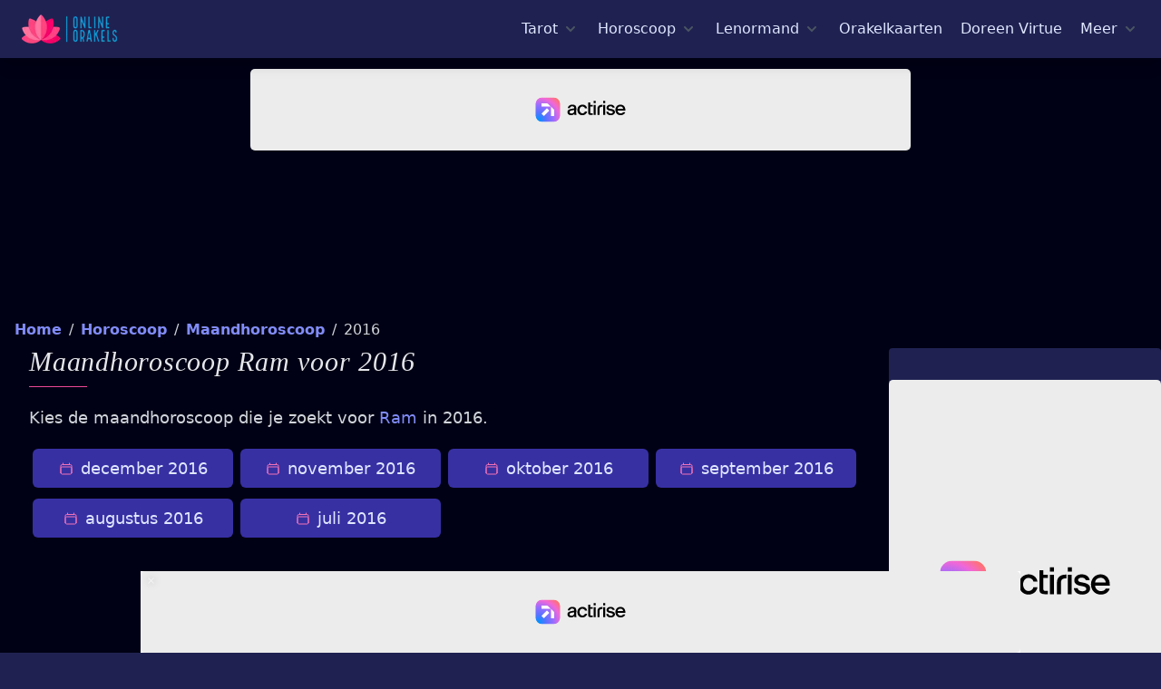

--- FILE ---
content_type: text/html; charset=utf-8
request_url: https://online-orakels.nl/horoscoop/maandhoroscoop-ram-2016
body_size: 15070
content:
<!DOCTYPE html>
<html lang="nl">
<head>
    <link rel="preconnect" href="https://online-orakels.imgix.net">
    <link rel="preconnect" href="https://ik.imagekit.io">

    
                <link rel="preconnect" href="https://www.flashb.id">

            <script charset="UTF-8" data-no-optimize="1" data-wpmeteor-nooptimize="true" data-cfasync="false" nowprocket>window.FAST_CMP_OPTIONS = { domainUid: 'd14d8b62-e085-5b72-9107-3a45abc852ad', countryCode: 'NL', jurisdiction: 'tcfeuv2', policyUrl: 'https://online-orakels.nl/cookies', displaySynchronous: false, publisherName: 'Online Orakels', publisherLogo: function (c) { return c.createElement('img', { src: 'https://online-orakels.imgix.net/logo.png?h=32&s=478ea3e619bb2898fbdb9ff1e52c69d9', height: '40' }) }, bootstrap: { excludedIABVendors: [], excludedGoogleVendors: [] }, custom: { vendors: [] } }; (function(){var e={617:function(e){window.FAST_CMP_T0=Date.now();window.FAST_CMP_QUEUE={};window.FAST_CMP_QUEUE_ID=0;function t(){var e=Array.prototype.slice.call(arguments);if(!e.length)return Object.values(window.FAST_CMP_QUEUE);else if(e[0]==="ping"){if(typeof e[2]==="function")e[2]({cmpLoaded:false,cmpStatus:"stub",apiVersion:"2.0",cmpId:parseInt("388",10)})}else window.FAST_CMP_QUEUE[window.FAST_CMP_QUEUE_ID++]=e}e.exports={name:"light",handler:t}}};var t={};function a(r){var n=t[r];if(n!==void 0)return n.exports;var o=t[r]={exports:{}};e[r](o,o.exports,a);return o.exports}var r={};!function(){function e(t){"@babel/helpers - typeof";return e="function"==typeof Symbol&&"symbol"==typeof Symbol.iterator?function(e){return typeof e}:function(e){return e&&"function"==typeof Symbol&&e.constructor===Symbol&&e!==Symbol.prototype?"symbol":typeof e},e(t)}var t=a(617);var r="__tcfapiLocator";var n=window;var o=n;var i;function f(){var e=n.document;var t=!!n.frames[r];if(!t)if(e.body){var a=e.createElement("iframe");a.style.cssText="display:none";a.name=r;e.body.appendChild(a)}else setTimeout(f,5);return!t}function s(t){var a=typeof t.data==="string";var r={};if(a)try{r=JSON.parse(t.data)}catch(e){}else r=t.data;var n=e(r)==="object"?r.__tcfapiCall:null;if(n)window.__tcfapi(n.command,n.version,(function(e,r){var o={__tcfapiReturn:{returnValue:e,success:r,callId:n.callId}};if(t&&t.source&&t.source.postMessage)t.source.postMessage(a?JSON.stringify(o):o,"*")}),n.parameter)}while(o){try{if(o.frames[r]){i=o;break}}catch(e){}if(o===n.top)break;o=o.parent}if(n.FAST_CMP_HANDLER!=="custom"){if(!i){f();n.__tcfapi=t.handler;n.FAST_CMP_HANDLER=t.name;n.addEventListener("message",s,false)}else{n.__tcfapi=t.handler;n.FAST_CMP_HANDLER=t.name}for(var c in window.FAST_CMP_QUEUE||{})n.__tcfapi.apply(null,window.FAST_CMP_QUEUE[c])}}()})();</script> <script charset="UTF-8" async="true" data-no-optimize="1" data-wpmeteor-nooptimize="true" data-cfasync="false" nowprocket src="https://static.fastcmp.com/fast-cmp-stub.js"></script>

            <script src="https://www.flashb.id/universal/be59311f-ca46-54b7-9227-8b960bfe09c8.js" async data-cfasync="false"></script>
            <script type="text/javascript" data-cfasync="false">
                window._hbdbrk = window._hbdbrk || [];
                window._hbdbrk.push(['_vars', {
                    page_type: 'chapter',

                }]);
            </script>
        
    
    <link rel="modulepreload" href="https://online-orakels.nl/build/assets/site.520bebe7.js" /><script type="module" src="https://online-orakels.nl/build/assets/site.520bebe7.js" data-navigate-track="reload"></script>

    <style>div[data-actirise-slot="top-page"] {
            display: none;
            margin: 10px auto;
        }

        @media screen and (max-width: 480px) {
            div[data-actirise-slot="top-page"].device-mobile {
                display: flex !important;
                width: 100%;
                min-height: 280px;
            }
        }

        @media screen and (min-width: 481px) and (max-width: 769px) {
            div[data-actirise-slot="top-page"].device-tablet {
                display: flex !important;
                width: 100%;
                min-height: 280px;
            }
        }

        @media screen and (min-width: 770px) {
            div[data-actirise-slot="top-page"].device-desktop {
                display: flex !important;
                width: 100%;
                min-height: 250px;
            }
        }

        div[data-actirise-slot="aside-desktop-atf"] {
            display: none;
            margin: 10px auto;
        }

        @media screen and (min-width: 481px) and (max-width: 769px) {
            div[data-actirise-slot="aside-desktop-atf"].device-tablet {
                display: flex !important;
                width: 100%;
                min-height: 620px;
            }
        }

        @media screen and (min-width: 770px) {
            div[data-actirise-slot="aside-desktop-atf"].device-desktop {
                display: flex !important;
                width: 100%;
                min-height: 620px;
            }
        }

        div[data-actirise-slot="top-content"] {
            display: none;
            margin: 10px auto;
        }

        @media screen and (max-width: 480px) {
            div[data-actirise-slot="top-content"].device-mobile {
                display: flex !important;
                width: 100%;
                min-height: 380px;
            }
        }

        @media screen and (min-width: 481px) and (max-width: 769px) {
            div[data-actirise-slot="top-content"].device-tablet {
                display: flex !important;
                width: 100%;
                min-height: 380px;
            }
        }

        @media screen and (min-width: 770px) {
            div[data-actirise-slot="top-content"].device-desktop {
                display: flex !important;
                width: 100%;
                min-height: 300px;
            }
        }

    </style>

    <style>
        [x-cloak] {
            display: none;
        }

        .thumb {
            height: 240px;
            width: 320px;
        }

        .breadcrumbs {
            height: 48px;
        }

        .desktop-nav {
            height: 24px;
        }

        :root {
            -moz-tab-size: 4;
            -o-tab-size: 4;
            tab-size: 4
        }

        html {
            line-height: 1.15;
            -webkit-text-size-adjust: 100%
        }

        body {
            margin: 0;
            font-family: system-ui, -apple-system, Segoe UI, Roboto, Helvetica, Arial, sans-serif, Apple Color Emoji, Segoe UI Emoji
        }

        hr {
            height: 0;
            color: inherit
        }

        button, input {
            font-family: inherit;
            font-size: 100%;
            line-height: 1.15;
            margin: 0
        }

        button {
            text-transform: none
        }

        [type=button], button {
            -webkit-appearance: button
        }

        h1, h2, h3, hr, p {
            margin: 0
        }

        button {
            background-color: transparent;
            background-image: none
        }

        ol, ul {
            margin: 0;
            padding: 0
        }

        ol, ul {
            list-style: none
        }

        html {
            font-family: ui-sans-serif, system-ui, -apple-system, BlinkMacSystemFont, Segoe UI, Roboto, Helvetica Neue, Arial, Noto Sans, sans-serif, Apple Color Emoji, Segoe UI Emoji, Segoe UI Symbol, Noto Color Emoji;
            line-height: 1.5
        }

        body {
            font-family: inherit;
            line-height: inherit
        }

        *, :after, :before {
            box-sizing: border-box;
            border: 0 solid #e5e7eb
        }

        hr {
            border-top-width: 1px
        }

        img {
            border-style: solid
        }

        input::-moz-placeholder {
            color: #9ca3af
        }

        input:-ms-input-placeholder {
            color: #9ca3af
        }

        input::-ms-input-placeholder {
            color: #9ca3af
        }

        h1, h2, h3 {
            font-size: inherit;
            font-weight: inherit
        }

        a {
            color: inherit;
            text-decoration: inherit
        }

        button, input {
            padding: 0;
            line-height: inherit;
            color: inherit
        }

        img, svg {
            display: block;
            vertical-align: middle
        }

        img {
            max-width: 100%;
            height: auto
        }

        input::-moz-placeholder {
            color: #6b7280;
            opacity: 1
        }

        input:-ms-input-placeholder {
            color: #6b7280;
            opacity: 1
        }

        input::-ms-input-placeholder {
            color: #6b7280;
            opacity: 1
        }

        .container {
            width: 100%
        }

        @media (min-width: 640px) {
            .container {
                max-width: 640px
            }
        }

        @media (min-width: 768px) {
            .container {
                max-width: 768px
            }
        }

        @media (min-width: 1024px) {
            .container {
                max-width: 1024px
            }
        }

        @media (min-width: 1280px) {
            .container {
                max-width: 1280px
            }
        }

        @media (min-width: 1536px) {
            .container {
                max-width: 1536px
            }
        }

        .space-y-1 > :not([hidden]) ~ :not([hidden]) {
            --tw-space-y-reverse: 0;
            margin-top: calc(0.25rem * (1 - var(--tw-space-y-reverse)));
            margin-bottom: calc(0.25rem * var(--tw-space-y-reverse))
        }

        .space-x-1 > :not([hidden]) ~ :not([hidden]) {
            --tw-space-x-reverse: 0;
            margin-right: calc(0.25rem * var(--tw-space-x-reverse));
            margin-left: calc(0.25rem * (1 - var(--tw-space-x-reverse)))
        }

        .space-x-2 > :not([hidden]) ~ :not([hidden]) {
            --tw-space-x-reverse: 0;
            margin-right: calc(0.5rem * var(--tw-space-x-reverse));
            margin-left: calc(0.5rem * (1 - var(--tw-space-x-reverse)))
        }

        .space-y-4 > :not([hidden]) ~ :not([hidden]) {
            --tw-space-y-reverse: 0;
            margin-top: calc(1rem * (1 - var(--tw-space-y-reverse)));
            margin-bottom: calc(1rem * var(--tw-space-y-reverse))
        }

        .space-x-4 > :not([hidden]) ~ :not([hidden]) {
            --tw-space-x-reverse: 0;
            margin-right: calc(1rem * var(--tw-space-x-reverse));
            margin-left: calc(1rem * (1 - var(--tw-space-x-reverse)))
        }

        .space-y-5 > :not([hidden]) ~ :not([hidden]) {
            --tw-space-y-reverse: 0;
            margin-top: calc(1.25rem * (1 - var(--tw-space-y-reverse)));
            margin-bottom: calc(1.25rem * var(--tw-space-y-reverse))
        }

        .space-y-6 > :not([hidden]) ~ :not([hidden]) {
            --tw-space-y-reverse: 0;
            margin-top: calc(1.5rem * (1 - var(--tw-space-y-reverse)));
            margin-bottom: calc(1.5rem * var(--tw-space-y-reverse))
        }

        .divide-y-2 > :not([hidden]) ~ :not([hidden]) {
            --tw-divide-y-reverse: 0;
            border-top-width: calc(2px * (1 - var(--tw-divide-y-reverse)));
            border-bottom-width: calc(2px * var(--tw-divide-y-reverse))
        }

        .divide-gray-50 > :not([hidden]) ~ :not([hidden]) {
            --tw-divide-opacity: 1;
            border-color: rgba(249, 250, 251, var(--tw-divide-opacity))
        }

        .bg-indigo-800 {
            --tw-bg-opacity: 1;
            background-color: rgba(55, 48, 163, var(--tw-bg-opacity))
        }

        .bg-indigo-900 {
            --tw-bg-opacity: 1;
            background-color: rgba(49, 46, 129, var(--tw-bg-opacity))
        }

        .bg-oo-indigo {
            --tw-bg-opacity: 1;
            background-color: rgba(31, 34, 81, var(--tw-bg-opacity))
        }

        .bg-oo-dark {
            --tw-bg-opacity: 1;
            background-color: rgba(1, 1, 21, var(--tw-bg-opacity))
        }

        .border-pink-500 {
            --tw-border-opacity: 1;
            border-color: rgba(236, 72, 153, var(--tw-border-opacity))
        }

        .border-oo-dark {
            --tw-border-opacity: 1;
            border-color: rgba(1, 1, 21, var(--tw-border-opacity))
        }

        .rounded {
            border-radius: .25rem
        }

        .rounded-md {
            border-radius: .375rem
        }

        .rounded-lg {
            border-radius: .5rem
        }

        .rounded-b-lg {
            border-bottom-right-radius: .5rem;
            border-bottom-left-radius: .5rem
        }

        .border-b-2 {
            border-bottom-width: 2px
        }

        .block {
            display: block
        }

        .flex {
            display: flex
        }

        .inline-flex {
            display: inline-flex
        }

        .flow-root {
            display: flow-root
        }

        .grid {
            display: grid
        }

        .hidden {
            display: none
        }

        .flex-col {
            flex-direction: column
        }

        .flex-wrap {
            flex-wrap: wrap
        }

        .items-start {
            align-items: flex-start
        }

        .items-center {
            align-items: center
        }

        .justify-start {
            justify-content: flex-start
        }

        .justify-center {
            justify-content: center
        }

        .justify-between {
            justify-content: space-between
        }

        .flex-1 {
            flex: 1 1 0%
        }

        .flex-none {
            flex: none
        }

        .flex-grow {
            flex-grow: 1
        }

        .flex-shrink-0 {
            flex-shrink: 0
        }

        .flex-shrink {
            flex-shrink: 1
        }

        .font-sans {
            font-family: ui-sans-serif, system-ui, -apple-system, BlinkMacSystemFont, Segoe UI, Roboto, Helvetica Neue, Arial, Noto Sans, sans-serif, Apple Color Emoji, Segoe UI Emoji, Segoe UI Symbol, Noto Color Emoji
        }

        .font-serif {
            font-family: ui-serif, Georgia, Cambria, Times New Roman, Times, serif
        }

        .font-thin {
            font-weight: 100
        }

        .font-light {
            font-weight: 300
        }

        .font-normal {
            font-weight: 400
        }

        .font-medium {
            font-weight: 500
        }

        .font-black {
            font-weight: 900
        }

        .h-5 {
            height: 1.25rem
        }

        .h-6 {
            height: 1.5rem
        }

        .h-8 {
            height: 2rem
        }

        .h-250 {
            height: 250px
        }

        .text-sm {
            font-size: .875rem;
            line-height: 1.25rem
        }

        .text-base {
            font-size: 1rem;
            line-height: 1.5rem
        }

        .text-lg {
            font-size: 1.125rem
        }

        .text-lg, .text-xl {
            line-height: 1.75rem
        }

        .text-xl {
            font-size: 1.25rem
        }

        .text-2xl {
            font-size: 1.5rem;
            line-height: 2rem
        }

        .text-3xl {
            font-size: 1.875rem;
            line-height: 2.25rem
        }

        .leading-5 {
            line-height: 1.25rem
        }

        .leading-6 {
            line-height: 1.5rem
        }

        .leading-none {
            line-height: 1
        }

        .leading-normal {
            line-height: 1.5
        }

        .-m-3 {
            margin: -.75rem
        }

        .mx-2 {
            margin-left: .5rem;
            margin-right: .5rem
        }

        .my-8 {
            margin-top: 2rem;
            margin-bottom: 2rem
        }

        .mx-auto {
            margin-left: auto;
            margin-right: auto
        }

        .-my-2 {
            margin-top: -.5rem;
            margin-bottom: -.5rem
        }

        .ml-0 {
            margin-left: 0
        }

        .mt-1 {
            margin-top: .25rem
        }

        .ml-1 {
            margin-left: .25rem
        }

        .mr-2 {
            margin-right: .5rem
        }

        .mb-2 {
            margin-bottom: .5rem
        }

        .ml-2 {
            margin-left: .5rem
        }

        .mt-3 {
            margin-top: .75rem
        }

        .mr-3 {
            margin-right: .75rem
        }

        .mt-4 {
            margin-top: 1rem
        }

        .mb-4 {
            margin-bottom: 1rem
        }

        .mt-5 {
            margin-top: 1.25rem
        }

        .mb-5 {
            margin-bottom: 1.25rem
        }

        .mt-8 {
            margin-top: 2rem
        }

        .mb-8 {
            margin-bottom: 2rem
        }

        .-mr-2 {
            margin-right: -.5rem
        }

        .-ml-4 {
            margin-left: -1rem
        }

        .max-h-screen {
            max-height: 100vh
        }

        .max-w-md {
            max-width: 28rem
        }

        .min-h-screen {
            min-height: 100vh
        }

        .overflow-hidden {
            overflow: hidden
        }

        .p-1 {
            padding: .25rem
        }

        .p-2 {
            padding: .5rem
        }

        .p-3 {
            padding: .75rem
        }

        .p-4 {
            padding: 1rem
        }

        .py-2 {
            padding-top: .5rem;
            padding-bottom: .5rem
        }

        .px-2 {
            padding-left: .5rem;
            padding-right: .5rem
        }

        .px-3 {
            padding-left: .75rem;
            padding-right: .75rem
        }

        .py-4 {
            padding-top: 1rem;
            padding-bottom: 1rem
        }

        .px-4 {
            padding-left: 1rem;
            padding-right: 1rem
        }

        .py-5 {
            padding-top: 1.25rem;
            padding-bottom: 1.25rem
        }

        .px-5 {
            padding-left: 1.25rem;
            padding-right: 1.25rem
        }

        .py-6 {
            padding-top: 1.5rem;
            padding-bottom: 1.5rem
        }

        .px-6 {
            padding-left: 1.5rem;
            padding-right: 1.5rem
        }

        .pl-0 {
            padding-left: 0
        }

        .pr-2 {
            padding-right: .5rem
        }

        .pb-2 {
            padding-bottom: .5rem
        }

        .pt-5 {
            padding-top: 1.25rem
        }

        .pb-6 {
            padding-bottom: 1.5rem
        }

        .pl-6 {
            padding-left: 1.5rem
        }

        .pl-10 {
            padding-left: 2.5rem
        }

        .absolute {
            position: absolute
        }

        .relative {
            position: relative
        }

        .inset-x-0 {
            right: 0;
            left: 0
        }

        .top-0 {
            top: 0
        }

        * {
            --tw-shadow: 0 0 transparent
        }

        .shadow-lg {
            --tw-shadow: 0 10px 15px -3px rgba(0, 0, 0, 0.1), 0 4px 6px -2px rgba(0, 0, 0, 0.05)
        }

        .shadow-lg {
            box-shadow: var(--tw-ring-offset-shadow, 0 0 transparent), var(--tw-ring-shadow, 0 0 transparent), var(--tw-shadow)
        }

        * {
            --tw-ring-inset: var(--tw-empty, /*!*/ /*!*/);
            --tw-ring-offset-width: 0px;
            --tw-ring-offset-color: #fff;
            --tw-ring-color: rgba(59, 130, 246, 0.5);
            --tw-ring-offset-shadow: 0 0 transparent;
            --tw-ring-shadow: 0 0 transparent
        }

        .ring-1 {
            --tw-ring-offset-shadow: var(--tw-ring-inset) 0 0 0 var(--tw-ring-offset-width) var(--tw-ring-offset-color);
            --tw-ring-shadow: var(--tw-ring-inset) 0 0 0 calc(1px + var(--tw-ring-offset-width)) var(--tw-ring-color)
        }

        .ring-1 {
            box-shadow: var(--tw-ring-offset-shadow), var(--tw-ring-shadow), var(--tw-shadow, 0 0 transparent)
        }

        .ring-black {
            --tw-ring-opacity: 1;
            --tw-ring-color: rgba(0, 0, 0, var(--tw-ring-opacity))
        }

        .ring-opacity-5 {
            --tw-ring-opacity: 0.05
        }

        .text-white {
            --tw-text-opacity: 1;
            color: rgba(255, 255, 255, var(--tw-text-opacity))
        }

        .text-gray-200 {
            --tw-text-opacity: 1;
            color: rgba(229, 231, 235, var(--tw-text-opacity))
        }

        .text-gray-300 {
            --tw-text-opacity: 1;
            color: rgba(209, 213, 219, var(--tw-text-opacity))
        }

        .text-gray-600 {
            --tw-text-opacity: 1;
            color: rgba(75, 85, 99, var(--tw-text-opacity))
        }

        .text-indigo-100 {
            --tw-text-opacity: 1;
            color: rgba(224, 231, 255, var(--tw-text-opacity))
        }

        .text-indigo-200 {
            --tw-text-opacity: 1;
            color: rgba(199, 210, 254, var(--tw-text-opacity))
        }

        .text-indigo-300 {
            --tw-text-opacity: 1;
            color: rgba(165, 180, 252, var(--tw-text-opacity))
        }

        .text-pink-400 {
            --tw-text-opacity: 1;
            color: rgba(244, 114, 182, var(--tw-text-opacity))
        }

        .text-pink-500 {
            --tw-text-opacity: 1;
            color: rgba(236, 72, 153, var(--tw-text-opacity))
        }

        .truncate {
            overflow: hidden;
            text-overflow: ellipsis;
            white-space: nowrap
        }

        .italic {
            font-style: italic
        }

        .uppercase {
            text-transform: uppercase
        }

        .subpixel-antialiased {
            -webkit-font-smoothing: auto;
            -moz-osx-font-smoothing: auto
        }

        .tracking-wide {
            letter-spacing: .025em
        }

        .whitespace-nowrap {
            white-space: nowrap
        }

        .w-5 {
            width: 1.25rem
        }

        .w-6 {
            width: 1.5rem
        }

        .w-16 {
            width: 4rem
        }

        .w-300 {
            width: 300px
        }

        .w-auto {
            width: auto
        }

        .w-1\/2 {
            width: 50%
        }

        .w-1\/3 {
            width: 33.333333%
        }

        .w-full {
            width: 100%
        }

        .w-screen {
            width: 100vw
        }

        .z-10 {
            z-index: 10
        }

        .z-20 {
            z-index: 20
        }

        .z-50 {
            z-index: 50
        }

        .gap-2 {
            gap: .5rem
        }

        .gap-6 {
            gap: 1.5rem
        }

        .gap-x-8 {
            -moz-column-gap: 2rem;
            column-gap: 2rem
        }

        .gap-y-4 {
            row-gap: 1rem
        }

        .grid-cols-2 {
            grid-template-columns:repeat(2, minmax(0, 1fr))
        }

        .transform {
            --tw-translate-x: 0;
            --tw-translate-y: 0;
            --tw-rotate: 0;
            --tw-skew-x: 0;
            --tw-skew-y: 0;
            --tw-scale-x: 1;
            --tw-scale-y: 1;
            transform: translateX(var(--tw-translate-x)) translateY(var(--tw-translate-y)) rotate(var(--tw-rotate)) skewX(var(--tw-skew-x)) skewY(var(--tw-skew-y)) scaleX(var(--tw-scale-x)) scaleY(var(--tw-scale-y))
        }

        .origin-top-right {
            transform-origin: top right
        }

        a {
            text-decoration: none;
            color: #818cf8
        }


        @media (min-width: 640px) {
            .sm\:p-8 {
                padding: 2rem
            }

            .sm\:px-0 {
                padding-left: 0;
                padding-right: 0
            }

            .sm\:px-6 {
                padding-left: 1.5rem;
                padding-right: 1.5rem
            }

            .sm\:py-8 {
                padding-top: 2rem;
                padding-bottom: 2rem
            }

            .sm\:px-8 {
                padding-left: 2rem;
                padding-right: 2rem
            }

            .sm\:w-full {
                width: 100%
            }

            .sm\:gap-8 {
                gap: 2rem
            }

            .sm\:gap-x-4 {
                -moz-column-gap: 1rem;
                column-gap: 1rem
            }

            .sm\:gap-y-2 {
                row-gap: .5rem
            }

            .sm\:grid-cols-2 {
                grid-template-columns:repeat(2, minmax(0, 1fr))
            }
        }

        @media (min-width: 768px) {
            .md\:space-x-10 > :not([hidden]) ~ :not([hidden]) {
                --tw-space-x-reverse: 0;
                margin-right: calc(2.5rem * var(--tw-space-x-reverse));
                margin-left: calc(2.5rem * (1 - var(--tw-space-x-reverse)))
            }

            .md\:inline {
                display: inline
            }

            .md\:flex {
                display: flex
            }

            .md\:hidden {
                display: none
            }

            .md\:flex-row {
                flex-direction: row
            }

            .md\:justify-start {
                justify-content: flex-start
            }

            .md\:h-90 {
                height: 90px
            }

            .md\:my-0 {
                margin-top: 0;
                margin-bottom: 0
            }

            .md\:mt-0 {
                margin-top: 0
            }

            .md\:ml-0 {
                margin-left: 0
            }

            .md\:pl-4 {
                padding-left: 1rem
            }

            .md\:left-1\/2 {
                left: 50%
            }

            .md\:w-728 {
                width: 728px
            }

            .md\:w-1\/2 {
                width: 50%
            }

            .md\:w-full {
                width: 100%
            }
        }

        @media (min-width: 1024px) {
            .lg\:space-x-5 > :not([hidden]) ~ :not([hidden]) {
                --tw-space-x-reverse: 0;
                margin-right: calc(1.25rem * var(--tw-space-x-reverse));
                margin-left: calc(1.25rem * (1 - var(--tw-space-x-reverse)))
            }

            .lg\:inline-block {
                display: inline-block
            }

            .lg\:flex {
                display: flex
            }

            .lg\:flex-1 {
                flex: 1 1 0%
            }

            .lg\:w-0 {
                width: 0
            }

            .lg\:w-300 {
                width: 300px
            }

            .lg\:w-970 {
                width: 970px
            }

            .lg\:w-1\/3 {
                width: 33.333333%
            }

            .lg\:w-2\/3 {
                width: 66.666667%
            }
        }

        @media (min-width: 1280px) {
            .xl\:flex {
                display: flex
            }

            .xl\:flex-col {
                flex-direction: column
            }

            .xl\:flex-1 {
                flex: 1 1 0%
            }

            .xl\:leading-none {
                line-height: 1
            }

            .xl\:px-8 {
                padding-left: 2rem;
                padding-right: 2rem
            }

            .xl\:w-1\/6 {
                width: 16.666667%
            }
        }
    </style>

    <link rel="preload" as="style" href="https://online-orakels.nl/build/assets/orakels.723f692c.css" /><link rel="stylesheet" href="https://online-orakels.nl/build/assets/orakels.723f692c.css" data-navigate-track="reload" />    <noscript>
        <link rel="preload" as="style" href="https://online-orakels.nl/build/assets/orakels.723f692c.css" /><link rel="stylesheet" href="https://online-orakels.nl/build/assets/orakels.723f692c.css" data-navigate-track="reload" />    </noscript>

    <meta charset="utf-8">
    <meta http-equiv="X-UA-Compatible" content="IE=edge">
    <meta name="viewport" content="width=device-width,initial-scale=1.0">

    
    <link rel="manifest" href="/manifest.json"/>
    <link rel="apple-touch-icon" sizes="180x180" href="/apple-touch-icon.png">
    <link rel="icon" type="image/png" sizes="32x32" href="/favicon-32x32.png">
    <link rel="icon" type="image/png" sizes="16x16" href="/favicon-16x16.png">
    <link rel="mask-icon" href="/mask-icon.png" color="#5bbad5">
    <meta name="msapplication-TileColor" content="#010115">
    <meta name="theme-color" content="#010115">

            <script type="application/ld+json">{"@context":"https:\/\/schema.org","@type":"BreadcrumbList","itemListElement":[{"@type":"ListItem","position":1,"item":{"@id":"https:\/\/online-orakels.nl","name":"Home","image":null}},{"@type":"ListItem","position":2,"item":{"@id":"https:\/\/online-orakels.nl\/horoscoop","name":"Horoscoop","image":null}},{"@type":"ListItem","position":3,"item":{"@id":"https:\/\/online-orakels.nl\/horoscoop\/maandhoroscoop","name":"Maandhoroscoop","image":null}},{"@type":"ListItem","position":4,"item":{"@id":"https:\/\/online-orakels.nl\/horoscoop\/maandhoroscoop-ram-2016","name":"2016","image":null}}]}</script>

    
    <title>Maandhoroscopen Ram 2016 | Horoscoop | Online Orakels</title><meta name="description" content="Ontdek alle maandhoroscopen voor 2016 van Ram. Raadpleeg ons maandhoroscopen-archief!"><link rel="canonical" href="https://online-orakels.nl/horoscoop/maandhoroscoop-ram-2016">
    <meta property="og:title" content="Maandhoroscopen Ram 2016 | Horoscoop"><meta property="og:description" content="Ontdek alle maandhoroscopen voor 2016 van Ram. Raadpleeg ons maandhoroscopen-archief!"><meta property="og:url" content="https://online-orakels.nl/horoscoop/maandhoroscoop-ram-2016"><meta property="og:type" content="Website"><meta property="og:site_name" content="Online Orakels">
    <meta name="twitter:title" content="Maandhoroscopen Ram 2016 | Horoscoop"><meta name="twitter:description" content="Ontdek alle maandhoroscopen voor 2016 van Ram. Raadpleeg ons maandhoroscopen-archief!">
    <script type="application/ld+json">{"@context":"https://schema.org","@type":"WebPage","name":"Horoscoop, Tarot, Lenormand, Orakelkaarten, Doreen Virtue","description":"Ontdek gratis de Tarot, Lenormand, horoscopen of vele orakelkaarten"}</script>

    <meta name="csrf-token" content="qbuXcayVC9EGO7ul4XdlEbjwMJlqYJTR74df39OX">

</head>
<body class="bg-oo-indigo">
<div class="min-h-screen bg-oo-dark subpixel-antialiased xl:flex xl:flex-col text-gray-300 font-light">
    <header class="w-full z-50">
        <div x-data="{ mobileMenuOpen: false }" class="relative bg-oo-indigo z-10 shadow-lg border-b-2 border-oo-dark max-h-screen z-50">
    <div class="container mx-auto px-4 sm:px-6">
        <div class="flex justify-between items-center py-4 md:justify-start md:space-x-10">
            <div class="lg:w-0 lg:flex-1">
                <a href="https://online-orakels.nl" class="flex">
                    <img class="h-8 w-auto loaded" loading="eager" fetchpriority="high"
                         width="105" height="32"
                         src="https://ik.imagekit.io/orakels/logo.png?h=32&amp;s=478ea3e619bb2898fbdb9ff1e52c69d9"
                         srcset="https://ik.imagekit.io/orakels/logo.png?h=32&amp;s=478ea3e619bb2898fbdb9ff1e52c69d9, https://ik.imagekit.io/orakels/logo.png?h=64&amp;s=75adf9aa987727b579424a25ec99ac16 2x"
                         alt="Online Orakels">
                </a>
            </div>
            <div class="-mr-2 -my-2 md:hidden">
                <button @click="mobileMenuOpen = true" type="button"
                        aria-label="Mobiele Menu"
                        class="inline-flex items-center justify-center p-2 rounded-md text-indigo-100 hover:text-white hover:bg-indigo-500
                        focus:outline-none focus:bg-indigo-500 focus:text-white transition duration-150 ease-in-out">
                    <svg class="h-6 w-6" stroke="currentColor" fill="none" viewBox="0 0 24 24">
                        <path stroke-linecap="round" stroke-linejoin="round" stroke-width="2"
                              d="M4 6h16M4 12h16M4 18h16"></path>
                    </svg>
                </button>
            </div>
            <nav class="hidden md:flex space-x-2 lg:space-x-5 desktop-nav">
                <div @click.away="tarot = false" x-data="{ tarot: false }" class="relative" x-cloak>
    <button type="button" x-state:on="Item active" x-state:off="Item inactive"
            aria-label="Tarot menu"
            @click="tarot = !tarot"
            :class="{ 'text-gray-100': tarot, 'text-gray-300': !tarot }"

            class="group inline-flex items-center space-x-1 text-base leading-6 font-medium hover:text-white focus:outline-none focus:text-gray-100 transition ease-in-out duration-150 text-indigo-100">
        <span>Tarot</span>
        <svg x-state-on="Item active" x-state:on="Item active" x-state-off="Item inactive"
             x-state:off="Item inactive"
             class="h-5 w-5 group-hover:text-gray-100 group-focus:text-gray-100 transition ease-in-out duration-150 text-gray-600"
             :class="{ 'text-gray-100': tarot, 'text-gray-300': !tarot }"
             x-bind-class="{ 'text-gray-100': tarot, 'text-gray-300': !tarot }"
             fill="currentColor" viewBox="0 0 20 20" null="[object Object]">
            <path fill-rule="evenodd"
                  d="M5.293 7.293a1 1 0 011.414 0L10 10.586l3.293-3.293a1 1 0 111.414 1.414l-4 4a1 1 0 01-1.414 0l-4-4a1 1 0 010-1.414z"
                  clip-rule="evenodd"></path>
        </svg>
    </button>

    <div x-description="Tarot menu"
         x-show="tarot" x-transition:enter="transition ease-out duration-200"
         x-transition:enter-start="opacity-0 translate-y-1"
         x-transition:enter-end="opacity-100 translate-y-0"
         x-transition:leave="transition ease-in duration-150"
         x-transition:leave-start="opacity-100 translate-y-0"
         x-transition:leave-end="opacity-0 translate-y-1"
         class="absolute -ml-4 mt-3 transform px-2 w-screen max-w-md sm:px-0 md:ml-0 md:left-1/2 md:-translate-x-3/4">
        <div class="rounded-lg shadow-lg">
            <div class="rounded-lg ring-1 ring-black ring-opacity-5 overflow-hidden">
                <div class="z-20 relative grid gap-6 bg-indigo-800 px-5 py-6 sm:gap-8 sm:p-8">
                                            <a href="https://online-orakels.nl/tarot" title="Alles over de tarot"
   class=" -m-3 p-3 flex items-start space-x-4 rounded-lg hover:bg-indigo-600 transition ease-in-out duration-150">


    <svg class="flex-shrink-0 h-6 w-6 text-pink-500" fill="none" stroke="currentColor" viewBox="0 0 24 24"
         xmlns="http://www.w3.org/2000/svg">
        <path stroke-linecap="round" stroke-linejoin="round" stroke-width="2"
              d="M5 3v4M3 5h4M6 17v4m-2-2h4m5-16l2.286 6.857L21 12l-5.714 2.143L13 21l-2.286-6.857L5 12l5.714-2.143L13 3z"></path>
    </svg>
    <div class="space-y-1">
        <p class="text-base leading-6 font-medium text-white">
            Tarot homepage
        </p>
        <p class="text-sm leading-5 text-indigo-100">
            Ontdek alles over de tarotkaarten, trek een dagkaart of doe een kaartlegging!
        </p>
    </div>
</a>                                            <a href="https://online-orakels.nl/tarot/dagkaart" title="Tarot dagkaart trekken"
   class=" -m-3 p-3 flex items-start space-x-4 rounded-lg hover:bg-indigo-600 transition ease-in-out duration-150">


    <svg class="flex-shrink-0 h-6 w-6 text-pink-500" fill="none" stroke="currentColor" viewBox="0 0 24 24"
         xmlns="http://www.w3.org/2000/svg">
        <path stroke-linecap="round" stroke-linejoin="round" stroke-width="2"
              d="M5 3v4M3 5h4M6 17v4m-2-2h4m5-16l2.286 6.857L21 12l-5.714 2.143L13 21l-2.286-6.857L5 12l5.714-2.143L13 3z"></path>
    </svg>
    <div class="space-y-1">
        <p class="text-base leading-6 font-medium text-white">
            Tarot dagkaart
        </p>
        <p class="text-sm leading-5 text-indigo-100">
            Wat vertellen de tarotkaarten je vandaag? Trek direct jouw tarot dagkaart!
        </p>
    </div>
</a>                                            <a href="https://online-orakels.nl/tarot/kaartleggingen" title="Tarot kaartleggingen"
   class=" -m-3 p-3 flex items-start space-x-4 rounded-lg hover:bg-indigo-600 transition ease-in-out duration-150">


    <svg class="flex-shrink-0 h-6 w-6 text-pink-500" fill="none" stroke="currentColor" viewBox="0 0 24 24"
         xmlns="http://www.w3.org/2000/svg">
        <path stroke-linecap="round" stroke-linejoin="round" stroke-width="2"
              d="M5 3v4M3 5h4M6 17v4m-2-2h4m5-16l2.286 6.857L21 12l-5.714 2.143L13 21l-2.286-6.857L5 12l5.714-2.143L13 3z"></path>
    </svg>
    <div class="space-y-1">
        <p class="text-base leading-6 font-medium text-white">
            Tarot kaartleggingen
        </p>
        <p class="text-sm leading-5 text-indigo-100">
            Kom meer te weten over tarot kaartleggingen, kies jouw favoriete deck en doe een tarotlegging!
        </p>
    </div>
</a>                                            <a href="https://online-orakels.nl/tarot/dagkaarten" title="Tarot dagkaart kaartleggingen"
   class=" -m-3 p-3 flex items-start space-x-4 rounded-lg hover:bg-indigo-600 transition ease-in-out duration-150">


    <svg class="flex-shrink-0 h-6 w-6 text-pink-500" fill="none" stroke="currentColor" viewBox="0 0 24 24"
         xmlns="http://www.w3.org/2000/svg">
        <path stroke-linecap="round" stroke-linejoin="round" stroke-width="2"
              d="M5 3v4M3 5h4M6 17v4m-2-2h4m5-16l2.286 6.857L21 12l-5.714 2.143L13 21l-2.286-6.857L5 12l5.714-2.143L13 3z"></path>
    </svg>
    <div class="space-y-1">
        <p class="text-base leading-6 font-medium text-white">
            Alle tarot dagkaarten
        </p>
        <p class="text-sm leading-5 text-indigo-100">
            Een verzameling snelle kaartleggingen met een enkele tarotkaart die je dagelijks kunt raadplegen!
        </p>
    </div>
</a>                                            <a href="https://online-orakels.nl/tarot/berekeningen" title="Bereken jouw persoonlijke tarotkaart"
   class=" -m-3 p-3 flex items-start space-x-4 rounded-lg hover:bg-indigo-600 transition ease-in-out duration-150">


    <svg class="flex-shrink-0 h-6 w-6 text-pink-500" fill="none" stroke="currentColor" viewBox="0 0 24 24"
         xmlns="http://www.w3.org/2000/svg">
        <path stroke-linecap="round" stroke-linejoin="round" stroke-width="2"
              d="M5 3v4M3 5h4M6 17v4m-2-2h4m5-16l2.286 6.857L21 12l-5.714 2.143L13 21l-2.286-6.857L5 12l5.714-2.143L13 3z"></path>
    </svg>
    <div class="space-y-1">
        <p class="text-base leading-6 font-medium text-white">
            Tarotkaart berekenen
        </p>
        <p class="text-sm leading-5 text-indigo-100">
            Bereken jouw tarot jaarkaart, zielskaart of persoonskaart. Ontdek jullie tarot relatiekaart! 
        </p>
    </div>
</a>                                    </div>
                <div class="px-5 py-5 bg-indigo-900 space-y-5 sm:px-8 sm:py-8">
                    <div class="space-y-4">
                        <span class="text-sm leading-5 tracking-wide font-medium text-white uppercase">
                            Populaire tarot kaartleggingen
                        </span>
                        <ul class="space-y-4">
                                                            <li class="text-base leading-6 truncate">
                                    <a href="https://online-orakels.nl/tarot/keltisch-kruis"
                                       title="Keltisch kruis tarot"
                                       class="font-medium text-indigo-200 hover:text-white transition ease-in-out duration-150">
                                        Keltisch kruis tarot
                                    </a>
                                </li>
                                                            <li class="text-base leading-6 truncate">
                                    <a href="https://online-orakels.nl/tarot/liefdeslegging"
                                       title="Tarot liefdeslegging"
                                       class="font-medium text-indigo-200 hover:text-white transition ease-in-out duration-150">
                                        Tarot liefdeslegging
                                    </a>
                                </li>
                                                            <li class="text-base leading-6 truncate">
                                    <a href="https://online-orakels.nl/tarot/poort-legging"
                                       title="Tarot poortlegging"
                                       class="font-medium text-indigo-200 hover:text-white transition ease-in-out duration-150">
                                        Tarot poortlegging
                                    </a>
                                </li>
                                                            <li class="text-base leading-6 truncate">
                                    <a href="https://online-orakels.nl/tarot/drie-kaarten"
                                       title="Drie tarotkaarten"
                                       class="font-medium text-indigo-200 hover:text-white transition ease-in-out duration-150">
                                        Drie tarotkaarten
                                    </a>
                                </li>
                                                            <li class="text-base leading-6 truncate">
                                    <a href="https://online-orakels.nl/tarot/tarot-van-de-liefde"
                                       title="Tarot van de liefde"
                                       class="font-medium text-indigo-200 hover:text-white transition ease-in-out duration-150">
                                        Tarot van de liefde
                                    </a>
                                </li>
                                                    </ul>
                    </div>
                                            <div class="text-sm leading-5">
                            <a href="https://online-orakels.nl/tarot"
                               title="Alles over de tarot"
                               class="font-medium text-indigo-300 hover:text-indigo-100 transition ease-in-out duration-150 flex items-center">
                                Tarot homepage                 <svg class="h-5 w-5 text-pink-400 ml-1" xmlns="http://www.w3.org/2000/svg" viewBox="0 0 24 24" fill="currentColor" aria-hidden="true" data-slot="icon">
  <path fill-rule="evenodd" d="M16.72 7.72a.75.75 0 0 1 1.06 0l3.75 3.75a.75.75 0 0 1 0 1.06l-3.75 3.75a.75.75 0 1 1-1.06-1.06l2.47-2.47H3a.75.75 0 0 1 0-1.5h16.19l-2.47-2.47a.75.75 0 0 1 0-1.06Z" clip-rule="evenodd"/>
</svg>
                            </a>
                        </div>
                                    </div>
            </div>
        </div>
    </div>
</div>
                <div @click.away="horoscoop = false" x-data="{ horoscoop: false }" class="relative" x-cloak>
    <button type="button" x-state:on="Item active" x-state:off="Item inactive"
            aria-label="Horoscoop menu"
            @click="horoscoop = !horoscoop"
            :class="{ 'text-gray-100': horoscoop, 'text-gray-300': !horoscoop }"

            class="group inline-flex items-center space-x-1 text-base leading-6 font-medium hover:text-white focus:outline-none focus:text-gray-100 transition ease-in-out duration-150 text-indigo-100">
        <span>Horoscoop</span>
        <svg x-state-on="Item active" x-state:on="Item active" x-state-off="Item inactive"
             x-state:off="Item inactive"
             class="h-5 w-5 group-hover:text-gray-100 group-focus:text-gray-100 transition ease-in-out duration-150 text-gray-600"
             :class="{ 'text-gray-100': horoscoop, 'text-gray-300': !horoscoop }"
             x-bind-class="{ 'text-gray-100': horoscoop, 'text-gray-300': !horoscoop }"
             fill="currentColor" viewBox="0 0 20 20" null="[object Object]">
            <path fill-rule="evenodd"
                  d="M5.293 7.293a1 1 0 011.414 0L10 10.586l3.293-3.293a1 1 0 111.414 1.414l-4 4a1 1 0 01-1.414 0l-4-4a1 1 0 010-1.414z"
                  clip-rule="evenodd"></path>
        </svg>
    </button>

    <div x-description="Horoscoop menu"
         x-show="horoscoop" x-transition:enter="transition ease-out duration-200"
         x-transition:enter-start="opacity-0 translate-y-1"
         x-transition:enter-end="opacity-100 translate-y-0"
         x-transition:leave="transition ease-in duration-150"
         x-transition:leave-start="opacity-100 translate-y-0"
         x-transition:leave-end="opacity-0 translate-y-1"
         class="absolute -ml-4 mt-3 transform px-2 w-screen max-w-md sm:px-0 md:ml-0 md:left-1/2 md:-translate-x-3/4">
        <div class="rounded-lg shadow-lg">
            <div class="rounded-lg ring-1 ring-black ring-opacity-5 overflow-hidden">
                <div class="z-20 relative grid gap-6 bg-indigo-800 px-5 py-6 sm:gap-8 sm:p-8">
                                            <a href="https://online-orakels.nl/horoscoop" title="Horoscopen, astrologie en sterrenbeelden"
   class=" -m-3 p-3 flex items-start space-x-4 rounded-lg hover:bg-indigo-600 transition ease-in-out duration-150">


    <svg class="flex-shrink-0 h-6 w-6 text-pink-500" fill="none" stroke="currentColor" viewBox="0 0 24 24"
         xmlns="http://www.w3.org/2000/svg">
        <path stroke-linecap="round" stroke-linejoin="round" stroke-width="2"
              d="M5 3v4M3 5h4M6 17v4m-2-2h4m5-16l2.286 6.857L21 12l-5.714 2.143L13 21l-2.286-6.857L5 12l5.714-2.143L13 3z"></path>
    </svg>
    <div class="space-y-1">
        <p class="text-base leading-6 font-medium text-white">
            Horoscoop homepage
        </p>
        <p class="text-sm leading-5 text-indigo-100">
            Ontdek jouw gratis dag-, week- en maandhoroscoop of leer meer over jouw sterrenbeeld. Horoscopen op Online Orakels!
        </p>
    </div>
</a>                                            <a href="https://online-orakels.nl/horoscoop/daghoroscoop" title="Jouw daghoroscoop lezen"
   class=" -m-3 p-3 flex items-start space-x-4 rounded-lg hover:bg-indigo-600 transition ease-in-out duration-150">


    <svg class="flex-shrink-0 h-6 w-6 text-pink-500" fill="none" stroke="currentColor" viewBox="0 0 24 24"
         xmlns="http://www.w3.org/2000/svg">
        <path stroke-linecap="round" stroke-linejoin="round" stroke-width="2"
              d="M5 3v4M3 5h4M6 17v4m-2-2h4m5-16l2.286 6.857L21 12l-5.714 2.143L13 21l-2.286-6.857L5 12l5.714-2.143L13 3z"></path>
    </svg>
    <div class="space-y-1">
        <p class="text-base leading-6 font-medium text-white">
            Daghoroscoop
        </p>
        <p class="text-sm leading-5 text-indigo-100">
            Wat zeggen de sterren vandaag over jouw sterrenbeeld? Ontdek het met onze gratis daghoroscoop; onze populairste horoscoop!
        </p>
    </div>
</a>                                            <a href="https://online-orakels.nl/horoscoop/sterrenbeelden" title="Sterrenbeelden"
   class=" -m-3 p-3 flex items-start space-x-4 rounded-lg hover:bg-indigo-600 transition ease-in-out duration-150">


    <svg class="flex-shrink-0 h-6 w-6 text-pink-500" fill="none" stroke="currentColor" viewBox="0 0 24 24"
         xmlns="http://www.w3.org/2000/svg">
        <path stroke-linecap="round" stroke-linejoin="round" stroke-width="2"
              d="M5 3v4M3 5h4M6 17v4m-2-2h4m5-16l2.286 6.857L21 12l-5.714 2.143L13 21l-2.286-6.857L5 12l5.714-2.143L13 3z"></path>
    </svg>
    <div class="space-y-1">
        <p class="text-base leading-6 font-medium text-white">
            Sterrenbeelden
        </p>
        <p class="text-sm leading-5 text-indigo-100">
            Wat is jouw sterrenbeeld en wat zegt dat over jou? Ontdek alle horoscopen voor jouw sterrenbeeld.
        </p>
    </div>
</a>                                            <a href="https://online-orakels.nl/chinese-horoscoop" title="Chinese horoscoop"
   class=" -m-3 p-3 flex items-start space-x-4 rounded-lg hover:bg-indigo-600 transition ease-in-out duration-150">


    <svg class="flex-shrink-0 h-6 w-6 text-pink-500" fill="none" stroke="currentColor" viewBox="0 0 24 24"
         xmlns="http://www.w3.org/2000/svg">
        <path stroke-linecap="round" stroke-linejoin="round" stroke-width="2"
              d="M5 3v4M3 5h4M6 17v4m-2-2h4m5-16l2.286 6.857L21 12l-5.714 2.143L13 21l-2.286-6.857L5 12l5.714-2.143L13 3z"></path>
    </svg>
    <div class="space-y-1">
        <p class="text-base leading-6 font-medium text-white">
            Chinese horoscoop
        </p>
        <p class="text-sm leading-5 text-indigo-100">
            Welk sterrenbeeld ben jij in de Chinese Astrologie? En wat zegt dat over jou?
        </p>
    </div>
</a>                                            <a href="https://online-orakels.nl/horoscoop/sterrenbeelden-beroemdheden" title="Celebrity horoscoop"
   class=" -m-3 p-3 flex items-start space-x-4 rounded-lg hover:bg-indigo-600 transition ease-in-out duration-150">


    <svg class="flex-shrink-0 h-6 w-6 text-pink-500" fill="none" stroke="currentColor" viewBox="0 0 24 24"
         xmlns="http://www.w3.org/2000/svg">
        <path stroke-linecap="round" stroke-linejoin="round" stroke-width="2"
              d="M5 3v4M3 5h4M6 17v4m-2-2h4m5-16l2.286 6.857L21 12l-5.714 2.143L13 21l-2.286-6.857L5 12l5.714-2.143L13 3z"></path>
    </svg>
    <div class="space-y-1">
        <p class="text-base leading-6 font-medium text-white">
            Bekendheden horoscoop
        </p>
        <p class="text-sm leading-5 text-indigo-100">
            Lees alles over de horoscopen van de celebrities!
        </p>
    </div>
</a>                                    </div>
                <div class="px-5 py-5 bg-indigo-900 space-y-5 sm:px-8 sm:py-8">
                    <div class="space-y-4">
                        <span class="text-sm leading-5 tracking-wide font-medium text-white uppercase">
                            Populaire horoscopen
                        </span>
                        <ul class="space-y-4">
                                                            <li class="text-base leading-6 truncate">
                                    <a href="https://online-orakels.nl/horoscoop/daghoroscoop"
                                       title="Ontdek jouw gratis daghoroscoop"
                                       class="font-medium text-indigo-200 hover:text-white transition ease-in-out duration-150">
                                        Daghoroscoop
                                    </a>
                                </li>
                                                            <li class="text-base leading-6 truncate">
                                    <a href="https://online-orakels.nl/horoscoop/weekhoroscoop"
                                       title="Ontdek jouw gratis weekhoroscoop"
                                       class="font-medium text-indigo-200 hover:text-white transition ease-in-out duration-150">
                                        Weekhoroscoop
                                    </a>
                                </li>
                                                            <li class="text-base leading-6 truncate">
                                    <a href="https://online-orakels.nl/horoscoop/maandhoroscoop"
                                       title="Ontdek jouw gratis maandhoroscoop"
                                       class="font-medium text-indigo-200 hover:text-white transition ease-in-out duration-150">
                                        Maandhoroscoop
                                    </a>
                                </li>
                                                            <li class="text-base leading-6 truncate">
                                    <a href="https://online-orakels.nl/horoscoop/liefdeshoroscoop"
                                       title="Ontdek jouw gratis liefdeshoroscoop"
                                       class="font-medium text-indigo-200 hover:text-white transition ease-in-out duration-150">
                                        Liefdeshoroscoop
                                    </a>
                                </li>
                                                    </ul>
                    </div>
                                            <div class="text-sm leading-5">
                            <a href="https://online-orakels.nl/horoscoop"
                               title="Horoscopen, astrologie en sterrenbeelden"
                               class="font-medium text-indigo-300 hover:text-indigo-100 transition ease-in-out duration-150 flex items-center">
                                Horoscoop homepage                 <svg class="h-5 w-5 text-pink-400 ml-1" xmlns="http://www.w3.org/2000/svg" viewBox="0 0 24 24" fill="currentColor" aria-hidden="true" data-slot="icon">
  <path fill-rule="evenodd" d="M16.72 7.72a.75.75 0 0 1 1.06 0l3.75 3.75a.75.75 0 0 1 0 1.06l-3.75 3.75a.75.75 0 1 1-1.06-1.06l2.47-2.47H3a.75.75 0 0 1 0-1.5h16.19l-2.47-2.47a.75.75 0 0 1 0-1.06Z" clip-rule="evenodd"/>
</svg>
                            </a>
                        </div>
                                    </div>
            </div>
        </div>
    </div>
</div>
                <div @click.away="lenormand = false" x-data="{ lenormand: false }" class="relative" x-cloak>
    <button type="button" x-state:on="Item active" x-state:off="Item inactive"
            aria-label="Lenormand menu"
            @click="lenormand = !lenormand"
            :class="{ 'text-gray-100': lenormand, 'text-gray-300': !lenormand }"

            class="group inline-flex items-center space-x-1 text-base leading-6 font-medium hover:text-white focus:outline-none focus:text-gray-100 transition ease-in-out duration-150 text-indigo-100">
        <span>Lenormand</span>
        <svg x-state-on="Item active" x-state:on="Item active" x-state-off="Item inactive"
             x-state:off="Item inactive"
             class="h-5 w-5 group-hover:text-gray-100 group-focus:text-gray-100 transition ease-in-out duration-150 text-gray-600"
             :class="{ 'text-gray-100': lenormand, 'text-gray-300': !lenormand }"
             x-bind-class="{ 'text-gray-100': lenormand, 'text-gray-300': !lenormand }"
             fill="currentColor" viewBox="0 0 20 20" null="[object Object]">
            <path fill-rule="evenodd"
                  d="M5.293 7.293a1 1 0 011.414 0L10 10.586l3.293-3.293a1 1 0 111.414 1.414l-4 4a1 1 0 01-1.414 0l-4-4a1 1 0 010-1.414z"
                  clip-rule="evenodd"></path>
        </svg>
    </button>

    <div x-description="Lenormand menu"
         x-show="lenormand" x-transition:enter="transition ease-out duration-200"
         x-transition:enter-start="opacity-0 translate-y-1"
         x-transition:enter-end="opacity-100 translate-y-0"
         x-transition:leave="transition ease-in duration-150"
         x-transition:leave-start="opacity-100 translate-y-0"
         x-transition:leave-end="opacity-0 translate-y-1"
         class="absolute -ml-4 mt-3 transform px-2 w-screen max-w-md sm:px-0 md:ml-0 md:left-1/2 md:-translate-x-3/4">
        <div class="rounded-lg shadow-lg">
            <div class="rounded-lg ring-1 ring-black ring-opacity-5 overflow-hidden">
                <div class="z-20 relative grid gap-6 bg-indigo-800 px-5 py-6 sm:gap-8 sm:p-8">
                                            <a href="https://online-orakels.nl/lenormand" title="Alles over Lenormand"
   class=" -m-3 p-3 flex items-start space-x-4 rounded-lg hover:bg-indigo-600 transition ease-in-out duration-150">


    <svg class="flex-shrink-0 h-6 w-6 text-pink-500" fill="none" stroke="currentColor" viewBox="0 0 24 24"
         xmlns="http://www.w3.org/2000/svg">
        <path stroke-linecap="round" stroke-linejoin="round" stroke-width="2"
              d="M5 3v4M3 5h4M6 17v4m-2-2h4m5-16l2.286 6.857L21 12l-5.714 2.143L13 21l-2.286-6.857L5 12l5.714-2.143L13 3z"></path>
    </svg>
    <div class="space-y-1">
        <p class="text-base leading-6 font-medium text-white">
            Lenormand homepage
        </p>
        <p class="text-sm leading-5 text-indigo-100">
            Ontdek alles over de lenormandkaarten, trek een dagkaart of doe een lenormand kaartlegging!
        </p>
    </div>
</a>                                            <a href="https://online-orakels.nl/lenormand/dagkaart" title="Lenormand dagkaart"
   class=" -m-3 p-3 flex items-start space-x-4 rounded-lg hover:bg-indigo-600 transition ease-in-out duration-150">


    <svg class="flex-shrink-0 h-6 w-6 text-pink-500" fill="none" stroke="currentColor" viewBox="0 0 24 24"
         xmlns="http://www.w3.org/2000/svg">
        <path stroke-linecap="round" stroke-linejoin="round" stroke-width="2"
              d="M5 3v4M3 5h4M6 17v4m-2-2h4m5-16l2.286 6.857L21 12l-5.714 2.143L13 21l-2.286-6.857L5 12l5.714-2.143L13 3z"></path>
    </svg>
    <div class="space-y-1">
        <p class="text-base leading-6 font-medium text-white">
            Lenormand dagkaart
        </p>
        <p class="text-sm leading-5 text-indigo-100">
            Ontdek wat jouw lenormandkaart je vandaag wil laten weten!
        </p>
    </div>
</a>                                            <a href="https://online-orakels.nl/lenormand/kaartleggingen" title="Lenormand kaartleggingen"
   class=" -m-3 p-3 flex items-start space-x-4 rounded-lg hover:bg-indigo-600 transition ease-in-out duration-150">


    <svg class="flex-shrink-0 h-6 w-6 text-pink-500" fill="none" stroke="currentColor" viewBox="0 0 24 24"
         xmlns="http://www.w3.org/2000/svg">
        <path stroke-linecap="round" stroke-linejoin="round" stroke-width="2"
              d="M5 3v4M3 5h4M6 17v4m-2-2h4m5-16l2.286 6.857L21 12l-5.714 2.143L13 21l-2.286-6.857L5 12l5.714-2.143L13 3z"></path>
    </svg>
    <div class="space-y-1">
        <p class="text-base leading-6 font-medium text-white">
            Lenormand kaartleggingen
        </p>
        <p class="text-sm leading-5 text-indigo-100">
            Ontdek onze lenormand kaartleggingen, welke kaartlegging kan jou helpen?
        </p>
    </div>
</a>                                            <a href="https://online-orakels.nl/lenormand/kaartcombinaties" title="Combinaties van de lenormandkaarten"
   class=" -m-3 p-3 flex items-start space-x-4 rounded-lg hover:bg-indigo-600 transition ease-in-out duration-150">


    <svg class="flex-shrink-0 h-6 w-6 text-pink-500" fill="none" stroke="currentColor" viewBox="0 0 24 24"
         xmlns="http://www.w3.org/2000/svg">
        <path stroke-linecap="round" stroke-linejoin="round" stroke-width="2"
              d="M5 3v4M3 5h4M6 17v4m-2-2h4m5-16l2.286 6.857L21 12l-5.714 2.143L13 21l-2.286-6.857L5 12l5.714-2.143L13 3z"></path>
    </svg>
    <div class="space-y-1">
        <p class="text-base leading-6 font-medium text-white">
            Lenormand combinaties
        </p>
        <p class="text-sm leading-5 text-indigo-100">
            De combinatie van twee lenormandkaarten heeft een specifieke betekenis, ontdek alle lenormand kaartcombinaties!
        </p>
    </div>
</a>                                    </div>
                <div class="px-5 py-5 bg-indigo-900 space-y-5 sm:px-8 sm:py-8">
                    <div class="space-y-4">
                        <span class="text-sm leading-5 tracking-wide font-medium text-white uppercase">
                            Populaire lenormand kaartleggingen
                        </span>
                        <ul class="space-y-4">
                                                            <li class="text-base leading-6 truncate">
                                    <a href="https://online-orakels.nl/lenormand/drie-kaarten-legging"
                                       title="Drie lenormandkaarten legging"
                                       class="font-medium text-indigo-200 hover:text-white transition ease-in-out duration-150">
                                        Drie lenormandkaarten legging
                                    </a>
                                </li>
                                                            <li class="text-base leading-6 truncate">
                                    <a href="https://online-orakels.nl/lenormand/negen-kaarten-legging"
                                       title="Negen kaarten lenormandlegging"
                                       class="font-medium text-indigo-200 hover:text-white transition ease-in-out duration-150">
                                        Negen kaarten lenormandlegging
                                    </a>
                                </li>
                                                            <li class="text-base leading-6 truncate">
                                    <a href="https://online-orakels.nl/lenormand/liefdeslegging"
                                       title="Lenormand liefdeslegging"
                                       class="font-medium text-indigo-200 hover:text-white transition ease-in-out duration-150">
                                        Lenormand liefdeslegging
                                    </a>
                                </li>
                                                            <li class="text-base leading-6 truncate">
                                    <a href="https://online-orakels.nl/lenormand/vijf-kaarten"
                                       title="Vijf kaarten lenormand"
                                       class="font-medium text-indigo-200 hover:text-white transition ease-in-out duration-150">
                                        Vijf kaarten lenormand
                                    </a>
                                </li>
                                                            <li class="text-base leading-6 truncate">
                                    <a href="https://online-orakels.nl/lenormand/drie-keer-drie-legging"
                                       title="3 x 3 lenormandlegging"
                                       class="font-medium text-indigo-200 hover:text-white transition ease-in-out duration-150">
                                        3 x 3 lenormandlegging
                                    </a>
                                </li>
                                                    </ul>
                    </div>
                                            <div class="text-sm leading-5">
                            <a href="https://online-orakels.nl/lenormand"
                               title="Alles over de Lenormand"
                               class="font-medium text-indigo-300 hover:text-indigo-100 transition ease-in-out duration-150 flex items-center">
                                Lenormand homepage                 <svg class="h-5 w-5 text-pink-400 ml-1" xmlns="http://www.w3.org/2000/svg" viewBox="0 0 24 24" fill="currentColor" aria-hidden="true" data-slot="icon">
  <path fill-rule="evenodd" d="M16.72 7.72a.75.75 0 0 1 1.06 0l3.75 3.75a.75.75 0 0 1 0 1.06l-3.75 3.75a.75.75 0 1 1-1.06-1.06l2.47-2.47H3a.75.75 0 0 1 0-1.5h16.19l-2.47-2.47a.75.75 0 0 1 0-1.06Z" clip-rule="evenodd"/>
</svg>
                            </a>
                        </div>
                                    </div>
            </div>
        </div>
    </div>
</div>
                <a href="https://online-orakels.nl/orakelkaarten"
                   title="Orakelkaarten"
                   class="text-base leading-6 font-medium text-indigo-100 hover:text-white focus:outline-none focus:text-white transition ease-in-out duration-150">
                    Orakelkaarten
                </a>

                <a href="https://online-orakels.nl/doreen-virtue"
                   title="Doreen Virtue Orakelkaarten"
                   class="text-base leading-6 font-medium text-indigo-100 hover:text-white focus:outline-none focus:text-white transition ease-in-out duration-150 whitespace-nowrap">
                    Doreen Virtue
                </a>

                <div @click.away="meer = false" x-data="{ meer: false }" class="relative" x-cloak>
    <button type="button" x-state:on="Item active" x-state:off="Item inactive"
            aria-label="Meer menu"
            @click="meer = !meer"
            :class="{ 'text-gray-100': meer, 'text-gray-300': !meer }"

            class="group inline-flex items-center space-x-1 text-base leading-6 font-medium hover:text-white focus:outline-none focus:text-gray-100 transition ease-in-out duration-150 text-indigo-100">
        <span>Meer</span>
        <svg x-state-on="Item active" x-state:on="Item active" x-state-off="Item inactive"
             x-state:off="Item inactive"
             class="h-5 w-5 group-hover:text-gray-100 group-focus:text-gray-100 transition ease-in-out duration-150 text-gray-600"
             :class="{ 'text-gray-100': meer, 'text-gray-300': !meer }"
             x-bind-class="{ 'text-gray-100': meer, 'text-gray-300': !meer }"
             fill="currentColor" viewBox="0 0 20 20" null="[object Object]">
            <path fill-rule="evenodd"
                  d="M5.293 7.293a1 1 0 011.414 0L10 10.586l3.293-3.293a1 1 0 111.414 1.414l-4 4a1 1 0 01-1.414 0l-4-4a1 1 0 010-1.414z"
                  clip-rule="evenodd"></path>
        </svg>
    </button>

    <div x-description="Meer menu"
         x-show="meer" x-transition:enter="transition ease-out duration-200"
         x-transition:enter-start="opacity-0 translate-y-1"
         x-transition:enter-end="opacity-100 translate-y-0"
         x-transition:leave="transition ease-in duration-150"
         x-transition:leave-start="opacity-100 translate-y-0"
         x-transition:leave-end="opacity-0 translate-y-1"
         class="absolute -ml-4 mt-3 transform px-2 w-screen max-w-md sm:px-0 md:ml-0 md:left-1/2 md:-translate-x-3/4">
        <div class="rounded-lg shadow-lg">
            <div class="rounded-lg ring-1 ring-black ring-opacity-5 overflow-hidden">
                <div class="z-20 relative grid gap-6 bg-indigo-800 px-5 py-6 sm:gap-8 sm:p-8">
                                            <a href="https://online-orakels.nl/numerologie" title="Welke getallen draag jij bij je?"
   class=" -m-3 p-3 flex items-start space-x-4 rounded-lg hover:bg-indigo-600 transition ease-in-out duration-150">


    <svg class="flex-shrink-0 h-6 w-6 text-pink-500" fill="none" stroke="currentColor" viewBox="0 0 24 24"
         xmlns="http://www.w3.org/2000/svg">
        <path stroke-linecap="round" stroke-linejoin="round" stroke-width="2"
              d="M5 3v4M3 5h4M6 17v4m-2-2h4m5-16l2.286 6.857L21 12l-5.714 2.143L13 21l-2.286-6.857L5 12l5.714-2.143L13 3z"></path>
    </svg>
    <div class="space-y-1">
        <p class="text-base leading-6 font-medium text-white">
            Numerologie
        </p>
        <p class="text-sm leading-5 text-indigo-100">
            Getallen in jouw leven zijn niet toevallig maar onderdeel van jouw levensloop.
        </p>
    </div>
</a>                                            <a href="https://online-orakels.nl/i-ching" title="Werp de i-ching"
   class=" -m-3 p-3 flex items-start space-x-4 rounded-lg hover:bg-indigo-600 transition ease-in-out duration-150">


    <svg class="flex-shrink-0 h-6 w-6 text-pink-500" fill="none" stroke="currentColor" viewBox="0 0 24 24"
         xmlns="http://www.w3.org/2000/svg">
        <path stroke-linecap="round" stroke-linejoin="round" stroke-width="2"
              d="M5 3v4M3 5h4M6 17v4m-2-2h4m5-16l2.286 6.857L21 12l-5.714 2.143L13 21l-2.286-6.857L5 12l5.714-2.143L13 3z"></path>
    </svg>
    <div class="space-y-1">
        <p class="text-base leading-6 font-medium text-white">
            I-Ching
        </p>
        <p class="text-sm leading-5 text-indigo-100">
            Het boek der veranderingen, krijg inzicht in bepaalde situaties en vraagstukken.
        </p>
    </div>
</a>                                            <a href="https://online-orakels.nl/inzichtkaarten" title="Trek een inzichtkaart"
   class=" -m-3 p-3 flex items-start space-x-4 rounded-lg hover:bg-indigo-600 transition ease-in-out duration-150">


    <svg class="flex-shrink-0 h-6 w-6 text-pink-500" fill="none" stroke="currentColor" viewBox="0 0 24 24"
         xmlns="http://www.w3.org/2000/svg">
        <path stroke-linecap="round" stroke-linejoin="round" stroke-width="2"
              d="M5 3v4M3 5h4M6 17v4m-2-2h4m5-16l2.286 6.857L21 12l-5.714 2.143L13 21l-2.286-6.857L5 12l5.714-2.143L13 3z"></path>
    </svg>
    <div class="space-y-1">
        <p class="text-base leading-6 font-medium text-white">
            Inzichtkaarten
        </p>
        <p class="text-sm leading-5 text-indigo-100">
            Trek een inzichtkaart wanneer je behoefte hebt aan een frisse kijk wanneer je twijfelt bij een lastige beslissing.
        </p>
    </div>
</a>                                            <a href="https://online-orakels.nl/inspiratiekaarten" title="Trek een inspiratiekaart"
   class=" -m-3 p-3 flex items-start space-x-4 rounded-lg hover:bg-indigo-600 transition ease-in-out duration-150">


    <svg class="flex-shrink-0 h-6 w-6 text-pink-500" fill="none" stroke="currentColor" viewBox="0 0 24 24"
         xmlns="http://www.w3.org/2000/svg">
        <path stroke-linecap="round" stroke-linejoin="round" stroke-width="2"
              d="M5 3v4M3 5h4M6 17v4m-2-2h4m5-16l2.286 6.857L21 12l-5.714 2.143L13 21l-2.286-6.857L5 12l5.714-2.143L13 3z"></path>
    </svg>
    <div class="space-y-1">
        <p class="text-base leading-6 font-medium text-white">
            Inspiratiekaarten
        </p>
        <p class="text-sm leading-5 text-indigo-100">
            Op zoek naar inspiratie of een steuntje in de rug nodig vandaag? Trek dan een inzichtkaart.
        </p>
    </div>
</a>                                            <a href="https://online-orakels.nl/affirmatiekaarten" title="Trek een affirmatiekaart"
   class=" -m-3 p-3 flex items-start space-x-4 rounded-lg hover:bg-indigo-600 transition ease-in-out duration-150">


    <svg class="flex-shrink-0 h-6 w-6 text-pink-500" fill="none" stroke="currentColor" viewBox="0 0 24 24"
         xmlns="http://www.w3.org/2000/svg">
        <path stroke-linecap="round" stroke-linejoin="round" stroke-width="2"
              d="M5 3v4M3 5h4M6 17v4m-2-2h4m5-16l2.286 6.857L21 12l-5.714 2.143L13 21l-2.286-6.857L5 12l5.714-2.143L13 3z"></path>
    </svg>
    <div class="space-y-1">
        <p class="text-base leading-6 font-medium text-white">
            Affirmatiekaarten
        </p>
        <p class="text-sm leading-5 text-indigo-100">
            Gebruik de teksten op deze kaarten om jezelf op een positieve manier te beïnvloeden.
        </p>
    </div>
</a>                                            <a href="https://online-orakels.nl/liefdesorakels" title="Ontdek onze liefdesorakels"
   class=" -m-3 p-3 flex items-start space-x-4 rounded-lg hover:bg-indigo-600 transition ease-in-out duration-150">


    <svg class="flex-shrink-0 h-6 w-6 text-pink-500" fill="none" stroke="currentColor" viewBox="0 0 24 24"
         xmlns="http://www.w3.org/2000/svg">
        <path stroke-linecap="round" stroke-linejoin="round" stroke-width="2"
              d="M5 3v4M3 5h4M6 17v4m-2-2h4m5-16l2.286 6.857L21 12l-5.714 2.143L13 21l-2.286-6.857L5 12l5.714-2.143L13 3z"></path>
    </svg>
    <div class="space-y-1">
        <p class="text-base leading-6 font-medium text-white">
            Liefdesorakels
        </p>
        <p class="text-sm leading-5 text-indigo-100">
            Gebruik de tarot, lenormand, horoscoop of een andere orakelkaarten als liefesorakel!
        </p>
    </div>
</a>                                            <a href="https://online-orakels.nl/consulenten" title="Onze spirituele consulenten"
   class=" -m-3 p-3 flex items-start space-x-4 rounded-lg hover:bg-indigo-600 transition ease-in-out duration-150">


    <svg class="flex-shrink-0 h-6 w-6 text-pink-500" fill="none" stroke="currentColor" viewBox="0 0 24 24"
         xmlns="http://www.w3.org/2000/svg">
        <path stroke-linecap="round" stroke-linejoin="round" stroke-width="2"
              d="M5 3v4M3 5h4M6 17v4m-2-2h4m5-16l2.286 6.857L21 12l-5.714 2.143L13 21l-2.286-6.857L5 12l5.714-2.143L13 3z"></path>
    </svg>
    <div class="space-y-1">
        <p class="text-base leading-6 font-medium text-white">
            Consulenten en mediums
        </p>
        <p class="text-sm leading-5 text-indigo-100">
            Soms is het fijn om eens echt met iemand te spreken. Hier vind je een aantal spirituele consulenten die we speciaal geselecteerd hebben.
        </p>
    </div>
</a>                                            <a href="https://online-orakels.nl/runen" title="Ontdek de runen en de runestenen"
   class=" -m-3 p-3 flex items-start space-x-4 rounded-lg hover:bg-indigo-600 transition ease-in-out duration-150">


    <svg class="flex-shrink-0 h-6 w-6 text-pink-500" fill="none" stroke="currentColor" viewBox="0 0 24 24"
         xmlns="http://www.w3.org/2000/svg">
        <path stroke-linecap="round" stroke-linejoin="round" stroke-width="2"
              d="M5 3v4M3 5h4M6 17v4m-2-2h4m5-16l2.286 6.857L21 12l-5.714 2.143L13 21l-2.286-6.857L5 12l5.714-2.143L13 3z"></path>
    </svg>
    <div class="space-y-1">
        <p class="text-base leading-6 font-medium text-white">
            Runen
        </p>
        <p class="text-sm leading-5 text-indigo-100">
            De runestenen worden al eeuwen gebruikt als orakel. Lees alles over de runen of doe een runelegging.
        </p>
    </div>
</a>                                            <a href="https://online-orakels.nl/artikelen" title="Lees een spiritueel artikel"
   class=" -m-3 p-3 flex items-start space-x-4 rounded-lg hover:bg-indigo-600 transition ease-in-out duration-150">


    <svg class="flex-shrink-0 h-6 w-6 text-pink-500" fill="none" stroke="currentColor" viewBox="0 0 24 24"
         xmlns="http://www.w3.org/2000/svg">
        <path stroke-linecap="round" stroke-linejoin="round" stroke-width="2"
              d="M5 3v4M3 5h4M6 17v4m-2-2h4m5-16l2.286 6.857L21 12l-5.714 2.143L13 21l-2.286-6.857L5 12l5.714-2.143L13 3z"></path>
    </svg>
    <div class="space-y-1">
        <p class="text-base leading-6 font-medium text-white">
            Artikelen
        </p>
        <p class="text-sm leading-5 text-indigo-100">
            Lees artikelen over tarot, lenormand, astrologie en andere spirituele onderwerpen.
        </p>
    </div>
</a>                                    </div>
                <div class="px-5 py-5 bg-indigo-900 space-y-5 sm:px-8 sm:py-8">
                    <div class="space-y-4">
                        <span class="text-sm leading-5 tracking-wide font-medium text-white uppercase">
                            Populaire onderdelen
                        </span>
                        <ul class="space-y-4">
                                                            <li class="text-base leading-6 truncate">
                                    <a href="https://online-orakels.nl/links"
                                       title="Links naar andere spirituele websites"
                                       class="font-medium text-indigo-200 hover:text-white transition ease-in-out duration-150">
                                        Spirituele links
                                    </a>
                                </li>
                                                            <li class="text-base leading-6 truncate">
                                    <a href="https://online-orakels.nl/webmasters"
                                       title="Informatie voor webmasters"
                                       class="font-medium text-indigo-200 hover:text-white transition ease-in-out duration-150">
                                        Webmasters
                                    </a>
                                </li>
                                                            <li class="text-base leading-6 truncate">
                                    <a href="https://online-orakels.nl/privacybeleid"
                                       title="Ons privacybeleid"
                                       class="font-medium text-indigo-200 hover:text-white transition ease-in-out duration-150">
                                        Privacybeleid
                                    </a>
                                </li>
                                                            <li class="text-base leading-6 truncate">
                                    <a href="https://online-orakels.nl/cookies"
                                       title="Informatie over cookies"
                                       class="font-medium text-indigo-200 hover:text-white transition ease-in-out duration-150">
                                        Cookies
                                    </a>
                                </li>
                                                    </ul>
                    </div>
                                    </div>
            </div>
        </div>
    </div>
</div>
            </nav>
        </div>
    </div>
    <div x-description="Mobiele menu" x-show="mobileMenuOpen" x-cloak
     x-transition:enter="duration-200 ease-out" x-transition:enter-start="opacity-0 scale-95"
     x-transition:enter-end="opacity-100 scale-100" x-transition:leave="duration-100 ease-in"
     x-transition:leave-start="opacity-100 scale-100" x-transition:leave-end="opacity-0 scale-95"
     class="absolute top-0 inset-x-0 p-2 transition transform origin-top-right md:hidden">
    <div class="rounded-lg shadow-lg">
        <div class="rounded-lg ring-1 ring-black ring-opacity-5 bg-indigo-800 divide-y-2 divide-gray-50">
            <div class="pt-5 pb-6 px-5 space-y-6">
                <div class="flex items-center justify-between">
                    <div>
                        <a href="https://online-orakels.nl" title="Online Orakels">
                        <img class="h-8 w-auto "
                             loading="lazy" src="https://ik.imagekit.io/orakels/logo.png?h=32&amp;s=478ea3e619bb2898fbdb9ff1e52c69d9"
                             loading="lazy" srcset="https://ik.imagekit.io/orakels/logo.png?h=32&amp;s=478ea3e619bb2898fbdb9ff1e52c69d9, https://ik.imagekit.io/orakels/logo.png?h=64&amp;s=75adf9aa987727b579424a25ec99ac16 2x"
                             width="105" height="32"
                             alt="Online Orakels">
                        </a>
                    </div>
                    <div class="-mr-2">
                        <button @click="mobileMenuOpen = false" type="button"
                                class="inline-flex items-center justify-center p-2 rounded-md text-indigo-100 hover:text-white hover:bg-indigo-500
                                focus:outline-none focus:bg-indigo-500 focus:text-white transition duration-150 ease-in-out">
                            <svg class="h-6 w-6" stroke="currentColor" fill="none" viewBox="0 0 24 24">
                                <path stroke-linecap="round" stroke-linejoin="round" stroke-width="2"
                                      d="M6 18L18 6M6 6l12 12"></path>
                            </svg>
                        </button>
                    </div>
                </div>
                <div class="mt-6">
                    <nav class="grid grid-cols-1 gap-5">
                                                <a href="https://online-orakels.nl/tarot" title="Tarot" class="-m-3 p-2 flex items-center rounded-lg hover:bg-gray-50">
                            <div class="ml-4 text-base font-medium text-indigo-100">
                                Tarot
                            </div>
                        </a>
                                                <a href="https://online-orakels.nl/horoscoop" title="Horoscoop" class="-m-3 p-2 flex items-center rounded-lg hover:bg-gray-50">
                            <div class="ml-4 text-base font-medium text-indigo-100">
                                Horoscoop
                            </div>
                        </a>
                                                <a href="https://online-orakels.nl/lenormand" title="Lenormand" class="-m-3 p-2 flex items-center rounded-lg hover:bg-gray-50">
                            <div class="ml-4 text-base font-medium text-indigo-100">
                                Lenormand
                            </div>
                        </a>
                                                <a href="https://online-orakels.nl/orakelkaarten" title="Orakelkaarten" class="-m-3 p-2 flex items-center rounded-lg hover:bg-gray-50">
                            <div class="ml-4 text-base font-medium text-indigo-100">
                                Orakelkaarten
                            </div>
                        </a>
                                                <a href="https://online-orakels.nl/doreen-virtue" title="Doreen-virtue" class="-m-3 p-2 flex items-center rounded-lg hover:bg-gray-50">
                            <div class="ml-4 text-base font-medium text-indigo-100">
                                Doreen-virtue
                            </div>
                        </a>
                                                <a href="https://online-orakels.nl/affirmatiekaarten" title="Affirmatiekaarten" class="-m-3 p-2 flex items-center rounded-lg hover:bg-gray-50">
                            <div class="ml-4 text-base font-medium text-indigo-100">
                                Affirmatiekaarten
                            </div>
                        </a>
                                                <a href="https://online-orakels.nl/inzichtkaarten" title="Inzichtkaarten" class="-m-3 p-2 flex items-center rounded-lg hover:bg-gray-50">
                            <div class="ml-4 text-base font-medium text-indigo-100">
                                Inzichtkaarten
                            </div>
                        </a>
                                                <a href="https://online-orakels.nl/inspiratiekaarten" title="Inspiratiekaarten" class="-m-3 p-2 flex items-center rounded-lg hover:bg-gray-50">
                            <div class="ml-4 text-base font-medium text-indigo-100">
                                Inspiratiekaarten
                            </div>
                        </a>
                                                <a href="https://online-orakels.nl/i-ching" title="I-Ching" class="-m-3 p-2 flex items-center rounded-lg hover:bg-gray-50">
                            <div class="ml-4 text-base font-medium text-indigo-100">
                                I-Ching
                            </div>
                        </a>
                                                <a href="https://online-orakels.nl/numerologie" title="Numerologie" class="-m-3 p-2 flex items-center rounded-lg hover:bg-gray-50">
                            <div class="ml-4 text-base font-medium text-indigo-100">
                                Numerologie
                            </div>
                        </a>
                                                <a href="https://online-orakels.nl/artikelen" title="Artikelen" class="-m-3 p-2 flex items-center rounded-lg hover:bg-gray-50">
                            <div class="ml-4 text-base font-medium text-indigo-100">
                                Artikelen
                            </div>
                        </a>
                                            </nav>
                </div>
            </div>
            <div class="py-6 px-5 space-y-6 bg-indigo-900 rounded-b-lg">
                <div class="grid grid-cols-2 gap-y-4 gap-x-8">
                                            <a href="https://online-orakels.nl/consulenten"
                           title="Onze spirituele consulenten"
                           class="text-base leading-6 font-medium text-indigo-100 hover:text-white transition ease-in-out duration-150">
                            Consulenten
                        </a>
                                            <a href="https://online-orakels.nl/links"
                           title="Spirituele links"
                           class="text-base leading-6 font-medium text-indigo-100 hover:text-white transition ease-in-out duration-150">
                            Links
                        </a>
                                            <a href="https://online-orakels.nl/liefdesorakels"
                           title="Liefdesorakels, orakels van de liefde"
                           class="text-base leading-6 font-medium text-indigo-100 hover:text-white transition ease-in-out duration-150">
                            Liefdesorakels
                        </a>
                                            <a href="https://online-orakels.nl/privacybeleid"
                           title="Privacybeleid van online orakels"
                           class="text-base leading-6 font-medium text-indigo-100 hover:text-white transition ease-in-out duration-150">
                            Privacybeleid
                        </a>
                                            <a href="https://online-orakels.nl/runen"
                           title="Runen, runeorakels en runestenen"
                           class="text-base leading-6 font-medium text-indigo-100 hover:text-white transition ease-in-out duration-150">
                            Runen
                        </a>
                                            <a href="https://online-orakels.nl/webmasters"
                           title="Meer voor webmasters"
                           class="text-base leading-6 font-medium text-indigo-100 hover:text-white transition ease-in-out duration-150">
                            Webmasters
                        </a>
                                    </div>
                
                
                
                
                
                
                
                

                
                
                
                
                
                
            </div>
        </div>
    </div>
</div>
</div>


        
    </header>
    <div data-actirise-slot="top-page" class="device-mobile device-tablet device-desktop ads"></div>
        <!-- header position -->

    <div class="container mx-auto breadcrumbs">
                    <nav class="bg-grey-light p-3 rounded font-sans w-full p-4">
        <ol class="list-reset flex text-grey-dark flex-shrink">
                                                <li class=" hidden  md:hidden pr-1"><svg class="h-6 w-6 text-pink-400" xmlns="http://www.w3.org/2000/svg" viewBox="0 0 24 24" fill="currentColor" aria-hidden="true" data-slot="icon">
  <path fill-rule="evenodd" d="M7.28 7.72a.75.75 0 0 1 0 1.06l-2.47 2.47H21a.75.75 0 0 1 0 1.5H4.81l2.47 2.47a.75.75 0 1 1-1.06 1.06l-3.75-3.75a.75.75 0 0 1 0-1.06l3.75-3.75a.75.75 0 0 1 1.06 0Z" clip-rule="evenodd"/>
</svg></li>
                    <li class=" hidden  md:inline"><a href="https://online-orakels.nl" class="text-blue font-bold" title="Home">Home</a></li>
                    <li class="hidden md:inline"><span class="mx-2">/</span></li>
                                                                <li class=" hidden  md:hidden pr-1"><svg class="h-6 w-6 text-pink-400" xmlns="http://www.w3.org/2000/svg" viewBox="0 0 24 24" fill="currentColor" aria-hidden="true" data-slot="icon">
  <path fill-rule="evenodd" d="M7.28 7.72a.75.75 0 0 1 0 1.06l-2.47 2.47H21a.75.75 0 0 1 0 1.5H4.81l2.47 2.47a.75.75 0 1 1-1.06 1.06l-3.75-3.75a.75.75 0 0 1 0-1.06l3.75-3.75a.75.75 0 0 1 1.06 0Z" clip-rule="evenodd"/>
</svg></li>
                    <li class=" hidden  md:inline"><a href="https://online-orakels.nl/horoscoop" class="text-blue font-bold" title="Horoscoop">Horoscoop</a></li>
                    <li class="hidden md:inline"><span class="mx-2">/</span></li>
                                                                <li class=" md:hidden pr-1"><svg class="h-6 w-6 text-pink-400" xmlns="http://www.w3.org/2000/svg" viewBox="0 0 24 24" fill="currentColor" aria-hidden="true" data-slot="icon">
  <path fill-rule="evenodd" d="M7.28 7.72a.75.75 0 0 1 0 1.06l-2.47 2.47H21a.75.75 0 0 1 0 1.5H4.81l2.47 2.47a.75.75 0 1 1-1.06 1.06l-3.75-3.75a.75.75 0 0 1 0-1.06l3.75-3.75a.75.75 0 0 1 1.06 0Z" clip-rule="evenodd"/>
</svg></li>
                    <li class=" md:inline"><a href="https://online-orakels.nl/horoscoop/maandhoroscoop" class="text-blue font-bold" title="Maandhoroscoop">Maandhoroscoop</a></li>
                    <li class="hidden md:inline"><span class="mx-2">/</span></li>
                                                                <li class="hidden md:inline">2016</li>
                                    </ol>
    </nav>

            </div>
    <div class="lg:flex container mx-auto mb-4">

        <div class="xl:flex-1 xl:flex" id="app">
            <main class="pb-6 px-4 xl:px-8 w-full">
                <h1 class="text-gray-200 text-3xl tracking-wide xl:leading-none leading-none font-thin font-serif italic">Maandhoroscoop Ram voor 2016</h1>
                <hr class="w-16 border-t-1 border-pink-500 mt-3 mb-5 ml-0 rounded" />
                    <section class="mt-4 mb-8 flow-root">
    
                <p class="text-gray-300 font-light text-lg">Kies de maandhoroscoop die je zoekt voor
            <a href="https://online-orakels.nl/horoscoop/ram" title="Alles over sterrenbeeld Ram">Ram</a>
            in 2016.</p>
                <div class="mt-4 leading-normal text-lg">
            <div class="flex flex-wrap">
                            <div class="w-full md:w-1/2 lg:w-1/3 xl:w-1/4 p-1 mb-1">
                    <a href="https://online-orakels.nl/horoscoop/maandhoroscoop-ram-december-2016" title="Maandhoroscoop Ram van december 2016">
                        <button title="Ga verder" type="submit"
    class="bg-indigo-800 hover:bg-indigo-600 font-light text-indigo-100 hover:text-white transition ease-in-out duration-150 rounded-md py-2 px-3 flex items-center justify-center w-full" >
    <svg class="h-4 w-4 text-pink-400 mr-2" xmlns="http://www.w3.org/2000/svg" fill="none" viewBox="0 0 24 24" stroke-width="1.5" stroke="currentColor" aria-hidden="true" data-slot="icon">
  <path stroke-linecap="round" stroke-linejoin="round" d="M6.75 3v2.25M17.25 3v2.25M3 18.75V7.5a2.25 2.25 0 0 1 2.25-2.25h13.5A2.25 2.25 0 0 1 21 7.5v11.25m-18 0A2.25 2.25 0 0 0 5.25 21h13.5A2.25 2.25 0 0 0 21 18.75m-18 0v-7.5A2.25 2.25 0 0 1 5.25 9h13.5A2.25 2.25 0 0 1 21 11.25v7.5"/>
</svg>                            december 2016
</button>
                    </a>
                </div>
                            <div class="w-full md:w-1/2 lg:w-1/3 xl:w-1/4 p-1 mb-1">
                    <a href="https://online-orakels.nl/horoscoop/maandhoroscoop-ram-november-2016" title="Maandhoroscoop Ram van november 2016">
                        <button title="Ga verder" type="submit"
    class="bg-indigo-800 hover:bg-indigo-600 font-light text-indigo-100 hover:text-white transition ease-in-out duration-150 rounded-md py-2 px-3 flex items-center justify-center w-full" >
    <svg class="h-4 w-4 text-pink-400 mr-2" xmlns="http://www.w3.org/2000/svg" fill="none" viewBox="0 0 24 24" stroke-width="1.5" stroke="currentColor" aria-hidden="true" data-slot="icon">
  <path stroke-linecap="round" stroke-linejoin="round" d="M6.75 3v2.25M17.25 3v2.25M3 18.75V7.5a2.25 2.25 0 0 1 2.25-2.25h13.5A2.25 2.25 0 0 1 21 7.5v11.25m-18 0A2.25 2.25 0 0 0 5.25 21h13.5A2.25 2.25 0 0 0 21 18.75m-18 0v-7.5A2.25 2.25 0 0 1 5.25 9h13.5A2.25 2.25 0 0 1 21 11.25v7.5"/>
</svg>                            november 2016
</button>
                    </a>
                </div>
                            <div class="w-full md:w-1/2 lg:w-1/3 xl:w-1/4 p-1 mb-1">
                    <a href="https://online-orakels.nl/horoscoop/maandhoroscoop-ram-oktober-2016" title="Maandhoroscoop Ram van oktober 2016">
                        <button title="Ga verder" type="submit"
    class="bg-indigo-800 hover:bg-indigo-600 font-light text-indigo-100 hover:text-white transition ease-in-out duration-150 rounded-md py-2 px-3 flex items-center justify-center w-full" >
    <svg class="h-4 w-4 text-pink-400 mr-2" xmlns="http://www.w3.org/2000/svg" fill="none" viewBox="0 0 24 24" stroke-width="1.5" stroke="currentColor" aria-hidden="true" data-slot="icon">
  <path stroke-linecap="round" stroke-linejoin="round" d="M6.75 3v2.25M17.25 3v2.25M3 18.75V7.5a2.25 2.25 0 0 1 2.25-2.25h13.5A2.25 2.25 0 0 1 21 7.5v11.25m-18 0A2.25 2.25 0 0 0 5.25 21h13.5A2.25 2.25 0 0 0 21 18.75m-18 0v-7.5A2.25 2.25 0 0 1 5.25 9h13.5A2.25 2.25 0 0 1 21 11.25v7.5"/>
</svg>                            oktober 2016
</button>
                    </a>
                </div>
                            <div class="w-full md:w-1/2 lg:w-1/3 xl:w-1/4 p-1 mb-1">
                    <a href="https://online-orakels.nl/horoscoop/maandhoroscoop-ram-september-2016" title="Maandhoroscoop Ram van september 2016">
                        <button title="Ga verder" type="submit"
    class="bg-indigo-800 hover:bg-indigo-600 font-light text-indigo-100 hover:text-white transition ease-in-out duration-150 rounded-md py-2 px-3 flex items-center justify-center w-full" >
    <svg class="h-4 w-4 text-pink-400 mr-2" xmlns="http://www.w3.org/2000/svg" fill="none" viewBox="0 0 24 24" stroke-width="1.5" stroke="currentColor" aria-hidden="true" data-slot="icon">
  <path stroke-linecap="round" stroke-linejoin="round" d="M6.75 3v2.25M17.25 3v2.25M3 18.75V7.5a2.25 2.25 0 0 1 2.25-2.25h13.5A2.25 2.25 0 0 1 21 7.5v11.25m-18 0A2.25 2.25 0 0 0 5.25 21h13.5A2.25 2.25 0 0 0 21 18.75m-18 0v-7.5A2.25 2.25 0 0 1 5.25 9h13.5A2.25 2.25 0 0 1 21 11.25v7.5"/>
</svg>                            september 2016
</button>
                    </a>
                </div>
                            <div class="w-full md:w-1/2 lg:w-1/3 xl:w-1/4 p-1 mb-1">
                    <a href="https://online-orakels.nl/horoscoop/maandhoroscoop-ram-augustus-2016" title="Maandhoroscoop Ram van augustus 2016">
                        <button title="Ga verder" type="submit"
    class="bg-indigo-800 hover:bg-indigo-600 font-light text-indigo-100 hover:text-white transition ease-in-out duration-150 rounded-md py-2 px-3 flex items-center justify-center w-full" >
    <svg class="h-4 w-4 text-pink-400 mr-2" xmlns="http://www.w3.org/2000/svg" fill="none" viewBox="0 0 24 24" stroke-width="1.5" stroke="currentColor" aria-hidden="true" data-slot="icon">
  <path stroke-linecap="round" stroke-linejoin="round" d="M6.75 3v2.25M17.25 3v2.25M3 18.75V7.5a2.25 2.25 0 0 1 2.25-2.25h13.5A2.25 2.25 0 0 1 21 7.5v11.25m-18 0A2.25 2.25 0 0 0 5.25 21h13.5A2.25 2.25 0 0 0 21 18.75m-18 0v-7.5A2.25 2.25 0 0 1 5.25 9h13.5A2.25 2.25 0 0 1 21 11.25v7.5"/>
</svg>                            augustus 2016
</button>
                    </a>
                </div>
                            <div class="w-full md:w-1/2 lg:w-1/3 xl:w-1/4 p-1 mb-1">
                    <a href="https://online-orakels.nl/horoscoop/maandhoroscoop-ram-juli-2016" title="Maandhoroscoop Ram van juli 2016">
                        <button title="Ga verder" type="submit"
    class="bg-indigo-800 hover:bg-indigo-600 font-light text-indigo-100 hover:text-white transition ease-in-out duration-150 rounded-md py-2 px-3 flex items-center justify-center w-full" >
    <svg class="h-4 w-4 text-pink-400 mr-2" xmlns="http://www.w3.org/2000/svg" fill="none" viewBox="0 0 24 24" stroke-width="1.5" stroke="currentColor" aria-hidden="true" data-slot="icon">
  <path stroke-linecap="round" stroke-linejoin="round" d="M6.75 3v2.25M17.25 3v2.25M3 18.75V7.5a2.25 2.25 0 0 1 2.25-2.25h13.5A2.25 2.25 0 0 1 21 7.5v11.25m-18 0A2.25 2.25 0 0 0 5.25 21h13.5A2.25 2.25 0 0 0 21 18.75m-18 0v-7.5A2.25 2.25 0 0 1 5.25 9h13.5A2.25 2.25 0 0 1 21 11.25v7.5"/>
</svg>                            juli 2016
</button>
                    </a>
                </div>
                    </div>
        </div>
    </section>
    <hr class="w-64 border-t-1 border-indigo-400 my-8 mx-auto rounded block">
    <!-- rectangle position -->


                <hr class="w-64 border-t-1 border-indigo-400 my-8 mx-auto rounded block">
                <!-- footer position -->
            </main>

        </div>

        <div class="flex-none bg-oo-indigo rounded w-full lg:w-300 mx-auto">
    <!-- sidebar top position -->
    <div data-actirise-slot="aside-desktop-atf" class="device-tablet device-desktop ads"></div>

    <div class="px-2 py-4">


        <h2 class="text-gray-200 text-2xl tracking-wide font-thin font-serif italic leading-none ml-4">Horoscoop</h2>        <hr class="w-16 border-t-1 border-pink-500 mt-3 mb-5 ml-0 rounded ml-4" />
        <div class="mt-5 flex-grow flex flex-col">
            <nav class="flex-1 px-2">


                
                                    
                    
                    
                    
                                            <div class="mt-8">
    <h3 class="px-3 text-xs leading-4 font-semibold text-indigo-100 uppercase tracking-wider">
        Meer over Horoscoop:
    </h3>
    <div class="mt-1 space-y-1" role="group" aria-labelledby="projects-headline">
                    <a href="https://online-orakels.nl/horoscoop/daghoroscoop" title="Daghoroscoop"
               class="group flex items-center px-3 py-2 text-sm leading-5 font-medium text-indigo-200 rounded-md hover:text-white hover:bg-indigo-600 transition ease-in-out duration-150">
                      <span class="truncate">
                        Daghoroscoop
                      </span>
            </a>
                    <a href="https://online-orakels.nl/horoscoop/weekhoroscoop" title="Weekhoroscoop"
               class="group flex items-center px-3 py-2 text-sm leading-5 font-medium text-indigo-200 rounded-md hover:text-white hover:bg-indigo-600 transition ease-in-out duration-150">
                      <span class="truncate">
                        Weekhoroscoop
                      </span>
            </a>
                    <a href="https://online-orakels.nl/horoscoop/maandhoroscoop" title="Maandhoroscoop"
               class="group flex items-center px-3 py-2 text-sm leading-5 font-medium text-indigo-200 rounded-md hover:text-white hover:bg-indigo-600 transition ease-in-out duration-150">
                      <span class="truncate">
                        Maandhoroscoop
                      </span>
            </a>
                    <a href="https://online-orakels.nl/chinese-horoscoop" title="Chinese horoscoop"
               class="group flex items-center px-3 py-2 text-sm leading-5 font-medium text-indigo-200 rounded-md hover:text-white hover:bg-indigo-600 transition ease-in-out duration-150">
                      <span class="truncate">
                        Chinese horoscoop
                      </span>
            </a>
                    <a href="https://online-orakels.nl/horoscoop/sterrenbeelden" title="Sterrenbeelden"
               class="group flex items-center px-3 py-2 text-sm leading-5 font-medium text-indigo-200 rounded-md hover:text-white hover:bg-indigo-600 transition ease-in-out duration-150">
                      <span class="truncate">
                        Sterrenbeelden
                      </span>
            </a>
                    <a href="https://online-orakels.nl/horoscoop/liefdeshoroscoop" title="Liefdeshoroscoop"
               class="group flex items-center px-3 py-2 text-sm leading-5 font-medium text-indigo-200 rounded-md hover:text-white hover:bg-indigo-600 transition ease-in-out duration-150">
                      <span class="truncate">
                        Liefdeshoroscoop
                      </span>
            </a>
                    <a href="https://online-orakels.nl/horoscoop/tarot" title="Horoscooptarot"
               class="group flex items-center px-3 py-2 text-sm leading-5 font-medium text-indigo-200 rounded-md hover:text-white hover:bg-indigo-600 transition ease-in-out duration-150">
                      <span class="truncate">
                        Horoscooptarot
                      </span>
            </a>
            </div>
</div>
                    
                
                            </nav>
        </div>

        <hr class="w-64 border-t-1 border-indigo-400 my-8 mx-auto rounded block">

        <div class="text-gray-200 text-2xl tracking-wide font-thin font-serif italic leading-none ml-4">Jouw daghoroscoop:</div>
        <hr class="w-16 border-t-1 border-pink-500 mt-3 mb-5 ml-0 rounded ml-4" />
        <div class="flex flex-wrap mt-8 ">
                            <div class="w-1/3 pb-2">
                    <a href="https://online-orakels.nl/horoscoop/daghoroscoop-boogschutter"
                       title="Sterrenbeeld Boogschutter Boogschutter">
                        <div class="flex justify-start items-center flex-col">
                            <img loading="lazy" src="https://online-orakels.nl/images/sterrenbeelden/boogschutter.svg" alt="Sterrenbeeld Boogschutter"
                                 class=" rounded-md" width="64" height="64">
                            <h3 class="text-white font-normal  text-xs mx-2 mt-1 mb-2 ">Boogschutter</h3>
                        </div>
                    </a>
                </div>
                            <div class="w-1/3 pb-2">
                    <a href="https://online-orakels.nl/horoscoop/daghoroscoop-kreeft"
                       title="Sterrenbeeld Kreeft Kreeft">
                        <div class="flex justify-start items-center flex-col">
                            <img loading="lazy" src="https://online-orakels.nl/images/sterrenbeelden/kreeft.svg" alt="Sterrenbeeld Kreeft"
                                 class=" rounded-md" width="64" height="64">
                            <h3 class="text-white font-normal  text-xs mx-2 mt-1 mb-2 ">Kreeft</h3>
                        </div>
                    </a>
                </div>
                            <div class="w-1/3 pb-2">
                    <a href="https://online-orakels.nl/horoscoop/daghoroscoop-leeuw"
                       title="Sterrenbeeld Leeuw Leeuw">
                        <div class="flex justify-start items-center flex-col">
                            <img loading="lazy" src="https://online-orakels.nl/images/sterrenbeelden/leeuw.svg" alt="Sterrenbeeld Leeuw"
                                 class=" rounded-md" width="64" height="64">
                            <h3 class="text-white font-normal  text-xs mx-2 mt-1 mb-2 ">Leeuw</h3>
                        </div>
                    </a>
                </div>
                            <div class="w-1/3 pb-2">
                    <a href="https://online-orakels.nl/horoscoop/daghoroscoop-maagd"
                       title="Sterrenbeeld Maagd Maagd">
                        <div class="flex justify-start items-center flex-col">
                            <img loading="lazy" src="https://online-orakels.nl/images/sterrenbeelden/maagd.svg" alt="Sterrenbeeld Maagd"
                                 class=" rounded-md" width="64" height="64">
                            <h3 class="text-white font-normal  text-xs mx-2 mt-1 mb-2 ">Maagd</h3>
                        </div>
                    </a>
                </div>
                            <div class="w-1/3 pb-2">
                    <a href="https://online-orakels.nl/horoscoop/daghoroscoop-ram"
                       title="Sterrenbeeld Ram Ram">
                        <div class="flex justify-start items-center flex-col">
                            <img loading="lazy" src="https://online-orakels.nl/images/sterrenbeelden/ram.svg" alt="Sterrenbeeld Ram"
                                 class=" rounded-md" width="64" height="64">
                            <h3 class="text-white font-normal  text-xs mx-2 mt-1 mb-2 ">Ram</h3>
                        </div>
                    </a>
                </div>
                            <div class="w-1/3 pb-2">
                    <a href="https://online-orakels.nl/horoscoop/daghoroscoop-schorpioen"
                       title="Sterrenbeeld Schorpioen Schorpioen">
                        <div class="flex justify-start items-center flex-col">
                            <img loading="lazy" src="https://online-orakels.nl/images/sterrenbeelden/schorpioen.svg" alt="Sterrenbeeld Schorpioen"
                                 class=" rounded-md" width="64" height="64">
                            <h3 class="text-white font-normal  text-xs mx-2 mt-1 mb-2 ">Schorpioen</h3>
                        </div>
                    </a>
                </div>
                            <div class="w-1/3 pb-2">
                    <a href="https://online-orakels.nl/horoscoop/daghoroscoop-steenbok"
                       title="Sterrenbeeld Steenbok Steenbok">
                        <div class="flex justify-start items-center flex-col">
                            <img loading="lazy" src="https://online-orakels.nl/images/sterrenbeelden/steenbok.svg" alt="Sterrenbeeld Steenbok"
                                 class=" rounded-md" width="64" height="64">
                            <h3 class="text-white font-normal  text-xs mx-2 mt-1 mb-2 ">Steenbok</h3>
                        </div>
                    </a>
                </div>
                            <div class="w-1/3 pb-2">
                    <a href="https://online-orakels.nl/horoscoop/daghoroscoop-stier"
                       title="Sterrenbeeld Stier Stier">
                        <div class="flex justify-start items-center flex-col">
                            <img loading="lazy" src="https://online-orakels.nl/images/sterrenbeelden/stier.svg" alt="Sterrenbeeld Stier"
                                 class=" rounded-md" width="64" height="64">
                            <h3 class="text-white font-normal  text-xs mx-2 mt-1 mb-2 ">Stier</h3>
                        </div>
                    </a>
                </div>
                            <div class="w-1/3 pb-2">
                    <a href="https://online-orakels.nl/horoscoop/daghoroscoop-tweelingen"
                       title="Sterrenbeeld Tweelingen Tweelingen">
                        <div class="flex justify-start items-center flex-col">
                            <img loading="lazy" src="https://online-orakels.nl/images/sterrenbeelden/tweelingen.svg" alt="Sterrenbeeld Tweelingen"
                                 class=" rounded-md" width="64" height="64">
                            <h3 class="text-white font-normal  text-xs mx-2 mt-1 mb-2 ">Tweelingen</h3>
                        </div>
                    </a>
                </div>
                            <div class="w-1/3 pb-2">
                    <a href="https://online-orakels.nl/horoscoop/daghoroscoop-vissen"
                       title="Sterrenbeeld Vissen Vissen">
                        <div class="flex justify-start items-center flex-col">
                            <img loading="lazy" src="https://online-orakels.nl/images/sterrenbeelden/vissen.svg" alt="Sterrenbeeld Vissen"
                                 class=" rounded-md" width="64" height="64">
                            <h3 class="text-white font-normal  text-xs mx-2 mt-1 mb-2 ">Vissen</h3>
                        </div>
                    </a>
                </div>
                            <div class="w-1/3 pb-2">
                    <a href="https://online-orakels.nl/horoscoop/daghoroscoop-waterman"
                       title="Sterrenbeeld Waterman Waterman">
                        <div class="flex justify-start items-center flex-col">
                            <img loading="lazy" src="https://online-orakels.nl/images/sterrenbeelden/waterman.svg" alt="Sterrenbeeld Waterman"
                                 class=" rounded-md" width="64" height="64">
                            <h3 class="text-white font-normal  text-xs mx-2 mt-1 mb-2 ">Waterman</h3>
                        </div>
                    </a>
                </div>
                            <div class="w-1/3 pb-2">
                    <a href="https://online-orakels.nl/horoscoop/daghoroscoop-weegschaal"
                       title="Sterrenbeeld Weegschaal Weegschaal">
                        <div class="flex justify-start items-center flex-col">
                            <img loading="lazy" src="https://online-orakels.nl/images/sterrenbeelden/weegschaal.svg" alt="Sterrenbeeld Weegschaal"
                                 class=" rounded-md" width="64" height="64">
                            <h3 class="text-white font-normal  text-xs mx-2 mt-1 mb-2 ">Weegschaal</h3>
                        </div>
                    </a>
                </div>
                    </div>
        <div class="right-0 mt-0 mr-2">
            <a href="https://online-orakels.nl/horoscoop" title="Al onze horoscopen"
               class=" flex items-center justify-end">
                Alle horoscopen
                <svg class="h-5 w-5 text-pink-500 ml-1" xmlns="http://www.w3.org/2000/svg" viewBox="0 0 24 24" fill="currentColor" aria-hidden="true" data-slot="icon">
  <path fill-rule="evenodd" d="M16.72 7.72a.75.75 0 0 1 1.06 0l3.75 3.75a.75.75 0 0 1 0 1.06l-3.75 3.75a.75.75 0 1 1-1.06-1.06l2.47-2.47H3a.75.75 0 0 1 0-1.5h16.19l-2.47-2.47a.75.75 0 0 1 0-1.06Z" clip-rule="evenodd"/>
</svg>            </a>
        </div>

        <hr class="w-64 border-t-1 border-indigo-400 my-8 mx-auto rounded block">
        <div class="text-gray-200 text-2xl tracking-wide font-thin font-serif italic leading-none ml-4">Huidige maanfase:</div>
        <hr class="w-16 border-t-1 border-pink-500 mt-3 mb-5 ml-0 rounded ml-4" />
        <div class="flex">
            <div class="mr-4 flex-shrink-0 self-center">
                <img class=" mr-1"
                     width="80" height="80"
                     loading="lazy" src="https://ik.imagekit.io/orakels/maanfases/nieuwe-maan.png?auto=format&amp;h=80&amp;w=80&amp;s=2533163074c55a1a0efef50b31256c9e"
                     alt="Nieuwe maan">
            </div>
            <div>
                <h3 class="text-indigo-100 font-extralight font-serif text-xl leading-5 mb-2 italic">Nieuwe maan</h3>
                <p class="mt-1 text-indigo-300 leading-tight ">
                    De maan staat nu in Steenbok en
                    is 0 dagen oud.
                </p>
            </div>
        </div>

        <div class="right-0 mt-2 mr-2">
            <a href="https://online-orakels.nl/horoscoop" title="horoscoop en astrologie"
               class=" flex items-center justify-end">
                Horoscoop & astrologie
                <svg class="h-5 w-5 text-pink-500 ml-1" xmlns="http://www.w3.org/2000/svg" viewBox="0 0 24 24" fill="currentColor" aria-hidden="true" data-slot="icon">
  <path fill-rule="evenodd" d="M16.72 7.72a.75.75 0 0 1 1.06 0l3.75 3.75a.75.75 0 0 1 0 1.06l-3.75 3.75a.75.75 0 1 1-1.06-1.06l2.47-2.47H3a.75.75 0 0 1 0-1.5h16.19l-2.47-2.47a.75.75 0 0 1 0-1.06Z" clip-rule="evenodd"/>
</svg>            </a>
        </div>


        <hr class="w-64 border-t-1 border-indigo-400 my-8 mx-auto rounded block">

        <div class="text-gray-200 text-2xl tracking-wide font-thin font-serif italic leading-none ml-4 mt-2">Onze consulenten:</div>
        <hr class="w-16 border-t-1 border-pink-500 mt-3 mb-5 ml-0 rounded ml-4" />

        <div class="grid grid-cols-1 gap-4 mx-2">
            <div
        class="relative rounded-md border border-indigo-900 bg-indigo-900 px-4 py-3 shadow-sm flex items-center space-x-3 hover:border-indigo-100">
        <div class="flex-shrink-0">
            <span class="inline-block relative">
            <img class="rounded-full " loading="lazy" src="https://ik.imagekit.io/orakels/consulenten/2892.jpg?auto=format&amp;h=80&amp;w=80&amp;s=a592221c12fdf4188fdda77132e3a616"
                 alt="Faroek" width="40px" height="40px">
                  <span
                      class="absolute bottom-0 right-0 block h-2.5 w-2.5 rounded-full ring-2 ring-white bg-green-400"></span>

            </span>
        </div>
        <div class="flex-1 min-w-0">
            <a href="https://online-orakels.nl/consulenten/redirect/faroek-box-2892" title="Spiritueel consultent Faroek" rel="nofollow"
               class="focus:outline-none">
                <span class="absolute inset-0" aria-hidden="true"></span>

                <div class="flex justify-between">
                <p class="text-sm font-medium text-gray-200">
                    Faroek
                </p>
                <div class="flex items-center" rating="5" size="2">
            <svg class="w-2 h-2 text-yellow-400" xmlns="http://www.w3.org/2000/svg" viewBox="0 0 24 24" fill="currentColor" aria-hidden="true" data-slot="icon">
  <path fill-rule="evenodd" d="M10.788 3.21c.448-1.077 1.976-1.077 2.424 0l2.082 5.006 5.404.434c1.164.093 1.636 1.545.749 2.305l-4.117 3.527 1.257 5.273c.271 1.136-.964 2.033-1.96 1.425L12 18.354 7.373 21.18c-.996.608-2.231-.29-1.96-1.425l1.257-5.273-4.117-3.527c-.887-.76-.415-2.212.749-2.305l5.404-.434 2.082-5.005Z" clip-rule="evenodd"/>
</svg>            <svg class="w-2 h-2 text-yellow-400" xmlns="http://www.w3.org/2000/svg" viewBox="0 0 24 24" fill="currentColor" aria-hidden="true" data-slot="icon">
  <path fill-rule="evenodd" d="M10.788 3.21c.448-1.077 1.976-1.077 2.424 0l2.082 5.006 5.404.434c1.164.093 1.636 1.545.749 2.305l-4.117 3.527 1.257 5.273c.271 1.136-.964 2.033-1.96 1.425L12 18.354 7.373 21.18c-.996.608-2.231-.29-1.96-1.425l1.257-5.273-4.117-3.527c-.887-.76-.415-2.212.749-2.305l5.404-.434 2.082-5.005Z" clip-rule="evenodd"/>
</svg>            <svg class="w-2 h-2 text-yellow-400" xmlns="http://www.w3.org/2000/svg" viewBox="0 0 24 24" fill="currentColor" aria-hidden="true" data-slot="icon">
  <path fill-rule="evenodd" d="M10.788 3.21c.448-1.077 1.976-1.077 2.424 0l2.082 5.006 5.404.434c1.164.093 1.636 1.545.749 2.305l-4.117 3.527 1.257 5.273c.271 1.136-.964 2.033-1.96 1.425L12 18.354 7.373 21.18c-.996.608-2.231-.29-1.96-1.425l1.257-5.273-4.117-3.527c-.887-.76-.415-2.212.749-2.305l5.404-.434 2.082-5.005Z" clip-rule="evenodd"/>
</svg>            <svg class="w-2 h-2 text-yellow-400" xmlns="http://www.w3.org/2000/svg" viewBox="0 0 24 24" fill="currentColor" aria-hidden="true" data-slot="icon">
  <path fill-rule="evenodd" d="M10.788 3.21c.448-1.077 1.976-1.077 2.424 0l2.082 5.006 5.404.434c1.164.093 1.636 1.545.749 2.305l-4.117 3.527 1.257 5.273c.271 1.136-.964 2.033-1.96 1.425L12 18.354 7.373 21.18c-.996.608-2.231-.29-1.96-1.425l1.257-5.273-4.117-3.527c-.887-.76-.415-2.212.749-2.305l5.404-.434 2.082-5.005Z" clip-rule="evenodd"/>
</svg>            <svg class="w-2 h-2 text-yellow-400" xmlns="http://www.w3.org/2000/svg" viewBox="0 0 24 24" fill="currentColor" aria-hidden="true" data-slot="icon">
  <path fill-rule="evenodd" d="M10.788 3.21c.448-1.077 1.976-1.077 2.424 0l2.082 5.006 5.404.434c1.164.093 1.636 1.545.749 2.305l-4.117 3.527 1.257 5.273c.271 1.136-.964 2.033-1.96 1.425L12 18.354 7.373 21.18c-.996.608-2.231-.29-1.96-1.425l1.257-5.273-4.117-3.527c-.887-.76-.415-2.212.749-2.305l5.404-.434 2.082-5.005Z" clip-rule="evenodd"/>
</svg>    </div>
                </div>

                <p class="text-sm text-indigo-200 truncate flex mt-1">
                    <span class="flex text-green-500"><svg class="h-4 mr-1 text-green-500" xmlns="http://www.w3.org/2000/svg" viewBox="0 0 24 24" fill="currentColor" aria-hidden="true" data-slot="icon">
  <path fill-rule="evenodd" d="M1.5 4.5a3 3 0 0 1 3-3h1.372c.86 0 1.61.586 1.819 1.42l1.105 4.423a1.875 1.875 0 0 1-.694 1.955l-1.293.97c-.135.101-.164.249-.126.352a11.285 11.285 0 0 0 6.697 6.697c.103.038.25.009.352-.126l.97-1.293a1.875 1.875 0 0 1 1.955-.694l4.423 1.105c.834.209 1.42.959 1.42 1.82V19.5a3 3 0 0 1-3 3h-2.25C8.552 22.5 1.5 15.448 1.5 6.75V4.5Z" clip-rule="evenodd"/>
</svg> Aanwezig</span>
                    <span class="mx-1"> - </span>
                    <span>Box: <b class="font-bold text-white">2892</b></span>

                </p>
            </a>
        </div>
    </div>
    <div
        class="relative rounded-md border border-indigo-900 bg-indigo-900 px-4 py-3 shadow-sm flex items-center space-x-3 hover:border-indigo-100">
        <div class="flex-shrink-0">
            <span class="inline-block relative">
            <img class="rounded-full " loading="lazy" src="https://ik.imagekit.io/orakels/consulenten/2885.jpg?auto=format&amp;h=80&amp;w=80&amp;s=ac3813b75b9fd7084d79eba988bd271e"
                 alt="Gina Brinkhof" width="40px" height="40px">
                  <span
                      class="absolute bottom-0 right-0 block h-2.5 w-2.5 rounded-full ring-2 ring-white bg-green-400"></span>

            </span>
        </div>
        <div class="flex-1 min-w-0">
            <a href="https://online-orakels.nl/consulenten/redirect/gina-brinkhof-box-2885" title="Spiritueel consultent Gina Brinkhof" rel="nofollow"
               class="focus:outline-none">
                <span class="absolute inset-0" aria-hidden="true"></span>

                <div class="flex justify-between">
                <p class="text-sm font-medium text-gray-200">
                    Gina Brinkhof
                </p>
                <div class="flex items-center" rating="5" size="2">
            <svg class="w-2 h-2 text-yellow-400" xmlns="http://www.w3.org/2000/svg" viewBox="0 0 24 24" fill="currentColor" aria-hidden="true" data-slot="icon">
  <path fill-rule="evenodd" d="M10.788 3.21c.448-1.077 1.976-1.077 2.424 0l2.082 5.006 5.404.434c1.164.093 1.636 1.545.749 2.305l-4.117 3.527 1.257 5.273c.271 1.136-.964 2.033-1.96 1.425L12 18.354 7.373 21.18c-.996.608-2.231-.29-1.96-1.425l1.257-5.273-4.117-3.527c-.887-.76-.415-2.212.749-2.305l5.404-.434 2.082-5.005Z" clip-rule="evenodd"/>
</svg>            <svg class="w-2 h-2 text-yellow-400" xmlns="http://www.w3.org/2000/svg" viewBox="0 0 24 24" fill="currentColor" aria-hidden="true" data-slot="icon">
  <path fill-rule="evenodd" d="M10.788 3.21c.448-1.077 1.976-1.077 2.424 0l2.082 5.006 5.404.434c1.164.093 1.636 1.545.749 2.305l-4.117 3.527 1.257 5.273c.271 1.136-.964 2.033-1.96 1.425L12 18.354 7.373 21.18c-.996.608-2.231-.29-1.96-1.425l1.257-5.273-4.117-3.527c-.887-.76-.415-2.212.749-2.305l5.404-.434 2.082-5.005Z" clip-rule="evenodd"/>
</svg>            <svg class="w-2 h-2 text-yellow-400" xmlns="http://www.w3.org/2000/svg" viewBox="0 0 24 24" fill="currentColor" aria-hidden="true" data-slot="icon">
  <path fill-rule="evenodd" d="M10.788 3.21c.448-1.077 1.976-1.077 2.424 0l2.082 5.006 5.404.434c1.164.093 1.636 1.545.749 2.305l-4.117 3.527 1.257 5.273c.271 1.136-.964 2.033-1.96 1.425L12 18.354 7.373 21.18c-.996.608-2.231-.29-1.96-1.425l1.257-5.273-4.117-3.527c-.887-.76-.415-2.212.749-2.305l5.404-.434 2.082-5.005Z" clip-rule="evenodd"/>
</svg>            <svg class="w-2 h-2 text-yellow-400" xmlns="http://www.w3.org/2000/svg" viewBox="0 0 24 24" fill="currentColor" aria-hidden="true" data-slot="icon">
  <path fill-rule="evenodd" d="M10.788 3.21c.448-1.077 1.976-1.077 2.424 0l2.082 5.006 5.404.434c1.164.093 1.636 1.545.749 2.305l-4.117 3.527 1.257 5.273c.271 1.136-.964 2.033-1.96 1.425L12 18.354 7.373 21.18c-.996.608-2.231-.29-1.96-1.425l1.257-5.273-4.117-3.527c-.887-.76-.415-2.212.749-2.305l5.404-.434 2.082-5.005Z" clip-rule="evenodd"/>
</svg>            <svg class="w-2 h-2 text-yellow-400" xmlns="http://www.w3.org/2000/svg" viewBox="0 0 24 24" fill="currentColor" aria-hidden="true" data-slot="icon">
  <path fill-rule="evenodd" d="M10.788 3.21c.448-1.077 1.976-1.077 2.424 0l2.082 5.006 5.404.434c1.164.093 1.636 1.545.749 2.305l-4.117 3.527 1.257 5.273c.271 1.136-.964 2.033-1.96 1.425L12 18.354 7.373 21.18c-.996.608-2.231-.29-1.96-1.425l1.257-5.273-4.117-3.527c-.887-.76-.415-2.212.749-2.305l5.404-.434 2.082-5.005Z" clip-rule="evenodd"/>
</svg>    </div>
                </div>

                <p class="text-sm text-indigo-200 truncate flex mt-1">
                    <span class="flex text-green-500"><svg class="h-4 mr-1 text-green-500" xmlns="http://www.w3.org/2000/svg" viewBox="0 0 24 24" fill="currentColor" aria-hidden="true" data-slot="icon">
  <path fill-rule="evenodd" d="M1.5 4.5a3 3 0 0 1 3-3h1.372c.86 0 1.61.586 1.819 1.42l1.105 4.423a1.875 1.875 0 0 1-.694 1.955l-1.293.97c-.135.101-.164.249-.126.352a11.285 11.285 0 0 0 6.697 6.697c.103.038.25.009.352-.126l.97-1.293a1.875 1.875 0 0 1 1.955-.694l4.423 1.105c.834.209 1.42.959 1.42 1.82V19.5a3 3 0 0 1-3 3h-2.25C8.552 22.5 1.5 15.448 1.5 6.75V4.5Z" clip-rule="evenodd"/>
</svg> Aanwezig</span>
                    <span class="mx-1"> - </span>
                    <span>Box: <b class="font-bold text-white">2885</b></span>

                </p>
            </a>
        </div>
    </div>
    <div
        class="relative rounded-md border border-indigo-900 bg-indigo-900 px-4 py-3 shadow-sm flex items-center space-x-3 hover:border-indigo-100">
        <div class="flex-shrink-0">
            <span class="inline-block relative">
            <img class="rounded-full " loading="lazy" src="https://ik.imagekit.io/orakels/consulenten/2827.jpg?auto=format&amp;h=80&amp;w=80&amp;s=08986d8a24f24a31f1055a675f7ff706"
                 alt="Debjaniv" width="40px" height="40px">
                  <span
                      class="absolute bottom-0 right-0 block h-2.5 w-2.5 rounded-full ring-2 ring-white bg-green-400"></span>

            </span>
        </div>
        <div class="flex-1 min-w-0">
            <a href="https://online-orakels.nl/consulenten/redirect/debjaniv-box-2827" title="Spiritueel consultent Debjaniv" rel="nofollow"
               class="focus:outline-none">
                <span class="absolute inset-0" aria-hidden="true"></span>

                <div class="flex justify-between">
                <p class="text-sm font-medium text-gray-200">
                    Debjaniv
                </p>
                <div class="flex items-center" rating="5" size="2">
            <svg class="w-2 h-2 text-yellow-400" xmlns="http://www.w3.org/2000/svg" viewBox="0 0 24 24" fill="currentColor" aria-hidden="true" data-slot="icon">
  <path fill-rule="evenodd" d="M10.788 3.21c.448-1.077 1.976-1.077 2.424 0l2.082 5.006 5.404.434c1.164.093 1.636 1.545.749 2.305l-4.117 3.527 1.257 5.273c.271 1.136-.964 2.033-1.96 1.425L12 18.354 7.373 21.18c-.996.608-2.231-.29-1.96-1.425l1.257-5.273-4.117-3.527c-.887-.76-.415-2.212.749-2.305l5.404-.434 2.082-5.005Z" clip-rule="evenodd"/>
</svg>            <svg class="w-2 h-2 text-yellow-400" xmlns="http://www.w3.org/2000/svg" viewBox="0 0 24 24" fill="currentColor" aria-hidden="true" data-slot="icon">
  <path fill-rule="evenodd" d="M10.788 3.21c.448-1.077 1.976-1.077 2.424 0l2.082 5.006 5.404.434c1.164.093 1.636 1.545.749 2.305l-4.117 3.527 1.257 5.273c.271 1.136-.964 2.033-1.96 1.425L12 18.354 7.373 21.18c-.996.608-2.231-.29-1.96-1.425l1.257-5.273-4.117-3.527c-.887-.76-.415-2.212.749-2.305l5.404-.434 2.082-5.005Z" clip-rule="evenodd"/>
</svg>            <svg class="w-2 h-2 text-yellow-400" xmlns="http://www.w3.org/2000/svg" viewBox="0 0 24 24" fill="currentColor" aria-hidden="true" data-slot="icon">
  <path fill-rule="evenodd" d="M10.788 3.21c.448-1.077 1.976-1.077 2.424 0l2.082 5.006 5.404.434c1.164.093 1.636 1.545.749 2.305l-4.117 3.527 1.257 5.273c.271 1.136-.964 2.033-1.96 1.425L12 18.354 7.373 21.18c-.996.608-2.231-.29-1.96-1.425l1.257-5.273-4.117-3.527c-.887-.76-.415-2.212.749-2.305l5.404-.434 2.082-5.005Z" clip-rule="evenodd"/>
</svg>            <svg class="w-2 h-2 text-yellow-400" xmlns="http://www.w3.org/2000/svg" viewBox="0 0 24 24" fill="currentColor" aria-hidden="true" data-slot="icon">
  <path fill-rule="evenodd" d="M10.788 3.21c.448-1.077 1.976-1.077 2.424 0l2.082 5.006 5.404.434c1.164.093 1.636 1.545.749 2.305l-4.117 3.527 1.257 5.273c.271 1.136-.964 2.033-1.96 1.425L12 18.354 7.373 21.18c-.996.608-2.231-.29-1.96-1.425l1.257-5.273-4.117-3.527c-.887-.76-.415-2.212.749-2.305l5.404-.434 2.082-5.005Z" clip-rule="evenodd"/>
</svg>            <svg class="w-2 h-2 text-yellow-400" xmlns="http://www.w3.org/2000/svg" viewBox="0 0 24 24" fill="currentColor" aria-hidden="true" data-slot="icon">
  <path fill-rule="evenodd" d="M10.788 3.21c.448-1.077 1.976-1.077 2.424 0l2.082 5.006 5.404.434c1.164.093 1.636 1.545.749 2.305l-4.117 3.527 1.257 5.273c.271 1.136-.964 2.033-1.96 1.425L12 18.354 7.373 21.18c-.996.608-2.231-.29-1.96-1.425l1.257-5.273-4.117-3.527c-.887-.76-.415-2.212.749-2.305l5.404-.434 2.082-5.005Z" clip-rule="evenodd"/>
</svg>    </div>
                </div>

                <p class="text-sm text-indigo-200 truncate flex mt-1">
                    <span class="flex text-green-500"><svg class="h-4 mr-1 text-green-500" xmlns="http://www.w3.org/2000/svg" viewBox="0 0 24 24" fill="currentColor" aria-hidden="true" data-slot="icon">
  <path fill-rule="evenodd" d="M1.5 4.5a3 3 0 0 1 3-3h1.372c.86 0 1.61.586 1.819 1.42l1.105 4.423a1.875 1.875 0 0 1-.694 1.955l-1.293.97c-.135.101-.164.249-.126.352a11.285 11.285 0 0 0 6.697 6.697c.103.038.25.009.352-.126l.97-1.293a1.875 1.875 0 0 1 1.955-.694l4.423 1.105c.834.209 1.42.959 1.42 1.82V19.5a3 3 0 0 1-3 3h-2.25C8.552 22.5 1.5 15.448 1.5 6.75V4.5Z" clip-rule="evenodd"/>
</svg> Aanwezig</span>
                    <span class="mx-1"> - </span>
                    <span>Box: <b class="font-bold text-white">2827</b></span>

                </p>
            </a>
        </div>
    </div>
    <div
        class="relative rounded-md border border-indigo-900 bg-indigo-900 px-4 py-3 shadow-sm flex items-center space-x-3 hover:border-indigo-100">
        <div class="flex-shrink-0">
            <span class="inline-block relative">
            <img class="rounded-full " loading="lazy" src="https://ik.imagekit.io/orakels/consulenten/2806.jpg?auto=format&amp;h=80&amp;w=80&amp;s=d8267c70e5202529b6fef48bfc6b5078"
                 alt="Kamila" width="40px" height="40px">
                  <span
                      class="absolute bottom-0 right-0 block h-2.5 w-2.5 rounded-full ring-2 ring-white bg-green-400"></span>

            </span>
        </div>
        <div class="flex-1 min-w-0">
            <a href="https://online-orakels.nl/consulenten/redirect/kamila-box-2806" title="Spiritueel consultent Kamila" rel="nofollow"
               class="focus:outline-none">
                <span class="absolute inset-0" aria-hidden="true"></span>

                <div class="flex justify-between">
                <p class="text-sm font-medium text-gray-200">
                    Kamila
                </p>
                <div class="flex items-center" rating="5" size="2">
            <svg class="w-2 h-2 text-yellow-400" xmlns="http://www.w3.org/2000/svg" viewBox="0 0 24 24" fill="currentColor" aria-hidden="true" data-slot="icon">
  <path fill-rule="evenodd" d="M10.788 3.21c.448-1.077 1.976-1.077 2.424 0l2.082 5.006 5.404.434c1.164.093 1.636 1.545.749 2.305l-4.117 3.527 1.257 5.273c.271 1.136-.964 2.033-1.96 1.425L12 18.354 7.373 21.18c-.996.608-2.231-.29-1.96-1.425l1.257-5.273-4.117-3.527c-.887-.76-.415-2.212.749-2.305l5.404-.434 2.082-5.005Z" clip-rule="evenodd"/>
</svg>            <svg class="w-2 h-2 text-yellow-400" xmlns="http://www.w3.org/2000/svg" viewBox="0 0 24 24" fill="currentColor" aria-hidden="true" data-slot="icon">
  <path fill-rule="evenodd" d="M10.788 3.21c.448-1.077 1.976-1.077 2.424 0l2.082 5.006 5.404.434c1.164.093 1.636 1.545.749 2.305l-4.117 3.527 1.257 5.273c.271 1.136-.964 2.033-1.96 1.425L12 18.354 7.373 21.18c-.996.608-2.231-.29-1.96-1.425l1.257-5.273-4.117-3.527c-.887-.76-.415-2.212.749-2.305l5.404-.434 2.082-5.005Z" clip-rule="evenodd"/>
</svg>            <svg class="w-2 h-2 text-yellow-400" xmlns="http://www.w3.org/2000/svg" viewBox="0 0 24 24" fill="currentColor" aria-hidden="true" data-slot="icon">
  <path fill-rule="evenodd" d="M10.788 3.21c.448-1.077 1.976-1.077 2.424 0l2.082 5.006 5.404.434c1.164.093 1.636 1.545.749 2.305l-4.117 3.527 1.257 5.273c.271 1.136-.964 2.033-1.96 1.425L12 18.354 7.373 21.18c-.996.608-2.231-.29-1.96-1.425l1.257-5.273-4.117-3.527c-.887-.76-.415-2.212.749-2.305l5.404-.434 2.082-5.005Z" clip-rule="evenodd"/>
</svg>            <svg class="w-2 h-2 text-yellow-400" xmlns="http://www.w3.org/2000/svg" viewBox="0 0 24 24" fill="currentColor" aria-hidden="true" data-slot="icon">
  <path fill-rule="evenodd" d="M10.788 3.21c.448-1.077 1.976-1.077 2.424 0l2.082 5.006 5.404.434c1.164.093 1.636 1.545.749 2.305l-4.117 3.527 1.257 5.273c.271 1.136-.964 2.033-1.96 1.425L12 18.354 7.373 21.18c-.996.608-2.231-.29-1.96-1.425l1.257-5.273-4.117-3.527c-.887-.76-.415-2.212.749-2.305l5.404-.434 2.082-5.005Z" clip-rule="evenodd"/>
</svg>            <svg class="w-2 h-2 text-yellow-400" xmlns="http://www.w3.org/2000/svg" viewBox="0 0 24 24" fill="currentColor" aria-hidden="true" data-slot="icon">
  <path fill-rule="evenodd" d="M10.788 3.21c.448-1.077 1.976-1.077 2.424 0l2.082 5.006 5.404.434c1.164.093 1.636 1.545.749 2.305l-4.117 3.527 1.257 5.273c.271 1.136-.964 2.033-1.96 1.425L12 18.354 7.373 21.18c-.996.608-2.231-.29-1.96-1.425l1.257-5.273-4.117-3.527c-.887-.76-.415-2.212.749-2.305l5.404-.434 2.082-5.005Z" clip-rule="evenodd"/>
</svg>    </div>
                </div>

                <p class="text-sm text-indigo-200 truncate flex mt-1">
                    <span class="flex text-green-500"><svg class="h-4 mr-1 text-green-500" xmlns="http://www.w3.org/2000/svg" viewBox="0 0 24 24" fill="currentColor" aria-hidden="true" data-slot="icon">
  <path fill-rule="evenodd" d="M1.5 4.5a3 3 0 0 1 3-3h1.372c.86 0 1.61.586 1.819 1.42l1.105 4.423a1.875 1.875 0 0 1-.694 1.955l-1.293.97c-.135.101-.164.249-.126.352a11.285 11.285 0 0 0 6.697 6.697c.103.038.25.009.352-.126l.97-1.293a1.875 1.875 0 0 1 1.955-.694l4.423 1.105c.834.209 1.42.959 1.42 1.82V19.5a3 3 0 0 1-3 3h-2.25C8.552 22.5 1.5 15.448 1.5 6.75V4.5Z" clip-rule="evenodd"/>
</svg> Aanwezig</span>
                    <span class="mx-1"> - </span>
                    <span>Box: <b class="font-bold text-white">2806</b></span>

                </p>
            </a>
        </div>
    </div>
    <div
        class="relative rounded-md border border-indigo-900 bg-indigo-900 px-4 py-3 shadow-sm flex items-center space-x-3 hover:border-indigo-100">
        <div class="flex-shrink-0">
            <span class="inline-block relative">
            <img class="rounded-full " loading="lazy" src="https://ik.imagekit.io/orakels/consulenten/2654.jpg?auto=format&amp;h=80&amp;w=80&amp;s=a1ee4cfc886aa01744d3a5f1402d0173"
                 alt="Merlijn" width="40px" height="40px">
                  <span
                      class="absolute bottom-0 right-0 block h-2.5 w-2.5 rounded-full ring-2 ring-white bg-green-400"></span>

            </span>
        </div>
        <div class="flex-1 min-w-0">
            <a href="https://online-orakels.nl/consulenten/redirect/merlijn-box-2654" title="Spiritueel consultent Merlijn" rel="nofollow"
               class="focus:outline-none">
                <span class="absolute inset-0" aria-hidden="true"></span>

                <div class="flex justify-between">
                <p class="text-sm font-medium text-gray-200">
                    Merlijn
                </p>
                <div class="flex items-center" rating="5" size="2">
            <svg class="w-2 h-2 text-yellow-400" xmlns="http://www.w3.org/2000/svg" viewBox="0 0 24 24" fill="currentColor" aria-hidden="true" data-slot="icon">
  <path fill-rule="evenodd" d="M10.788 3.21c.448-1.077 1.976-1.077 2.424 0l2.082 5.006 5.404.434c1.164.093 1.636 1.545.749 2.305l-4.117 3.527 1.257 5.273c.271 1.136-.964 2.033-1.96 1.425L12 18.354 7.373 21.18c-.996.608-2.231-.29-1.96-1.425l1.257-5.273-4.117-3.527c-.887-.76-.415-2.212.749-2.305l5.404-.434 2.082-5.005Z" clip-rule="evenodd"/>
</svg>            <svg class="w-2 h-2 text-yellow-400" xmlns="http://www.w3.org/2000/svg" viewBox="0 0 24 24" fill="currentColor" aria-hidden="true" data-slot="icon">
  <path fill-rule="evenodd" d="M10.788 3.21c.448-1.077 1.976-1.077 2.424 0l2.082 5.006 5.404.434c1.164.093 1.636 1.545.749 2.305l-4.117 3.527 1.257 5.273c.271 1.136-.964 2.033-1.96 1.425L12 18.354 7.373 21.18c-.996.608-2.231-.29-1.96-1.425l1.257-5.273-4.117-3.527c-.887-.76-.415-2.212.749-2.305l5.404-.434 2.082-5.005Z" clip-rule="evenodd"/>
</svg>            <svg class="w-2 h-2 text-yellow-400" xmlns="http://www.w3.org/2000/svg" viewBox="0 0 24 24" fill="currentColor" aria-hidden="true" data-slot="icon">
  <path fill-rule="evenodd" d="M10.788 3.21c.448-1.077 1.976-1.077 2.424 0l2.082 5.006 5.404.434c1.164.093 1.636 1.545.749 2.305l-4.117 3.527 1.257 5.273c.271 1.136-.964 2.033-1.96 1.425L12 18.354 7.373 21.18c-.996.608-2.231-.29-1.96-1.425l1.257-5.273-4.117-3.527c-.887-.76-.415-2.212.749-2.305l5.404-.434 2.082-5.005Z" clip-rule="evenodd"/>
</svg>            <svg class="w-2 h-2 text-yellow-400" xmlns="http://www.w3.org/2000/svg" viewBox="0 0 24 24" fill="currentColor" aria-hidden="true" data-slot="icon">
  <path fill-rule="evenodd" d="M10.788 3.21c.448-1.077 1.976-1.077 2.424 0l2.082 5.006 5.404.434c1.164.093 1.636 1.545.749 2.305l-4.117 3.527 1.257 5.273c.271 1.136-.964 2.033-1.96 1.425L12 18.354 7.373 21.18c-.996.608-2.231-.29-1.96-1.425l1.257-5.273-4.117-3.527c-.887-.76-.415-2.212.749-2.305l5.404-.434 2.082-5.005Z" clip-rule="evenodd"/>
</svg>            <svg class="w-2 h-2 text-yellow-400" xmlns="http://www.w3.org/2000/svg" viewBox="0 0 24 24" fill="currentColor" aria-hidden="true" data-slot="icon">
  <path fill-rule="evenodd" d="M10.788 3.21c.448-1.077 1.976-1.077 2.424 0l2.082 5.006 5.404.434c1.164.093 1.636 1.545.749 2.305l-4.117 3.527 1.257 5.273c.271 1.136-.964 2.033-1.96 1.425L12 18.354 7.373 21.18c-.996.608-2.231-.29-1.96-1.425l1.257-5.273-4.117-3.527c-.887-.76-.415-2.212.749-2.305l5.404-.434 2.082-5.005Z" clip-rule="evenodd"/>
</svg>    </div>
                </div>

                <p class="text-sm text-indigo-200 truncate flex mt-1">
                    <span class="flex text-green-500"><svg class="h-4 mr-1 text-green-500" xmlns="http://www.w3.org/2000/svg" viewBox="0 0 24 24" fill="currentColor" aria-hidden="true" data-slot="icon">
  <path fill-rule="evenodd" d="M1.5 4.5a3 3 0 0 1 3-3h1.372c.86 0 1.61.586 1.819 1.42l1.105 4.423a1.875 1.875 0 0 1-.694 1.955l-1.293.97c-.135.101-.164.249-.126.352a11.285 11.285 0 0 0 6.697 6.697c.103.038.25.009.352-.126l.97-1.293a1.875 1.875 0 0 1 1.955-.694l4.423 1.105c.834.209 1.42.959 1.42 1.82V19.5a3 3 0 0 1-3 3h-2.25C8.552 22.5 1.5 15.448 1.5 6.75V4.5Z" clip-rule="evenodd"/>
</svg> Aanwezig</span>
                    <span class="mx-1"> - </span>
                    <span>Box: <b class="font-bold text-white">2654</b></span>

                </p>
            </a>
        </div>
    </div>
    <div
        class="relative rounded-md border border-indigo-900 bg-indigo-900 px-4 py-3 shadow-sm flex items-center space-x-3 hover:border-indigo-100">
        <div class="flex-shrink-0">
            <span class="inline-block relative">
            <img class="rounded-full " loading="lazy" src="https://ik.imagekit.io/orakels/consulenten/2584.jpg?auto=format&amp;h=80&amp;w=80&amp;s=f06ad577dac03ceb4f3b3f7186814424"
                 alt="Cherry Flower" width="40px" height="40px">
                  <span
                      class="absolute bottom-0 right-0 block h-2.5 w-2.5 rounded-full ring-2 ring-white bg-green-400"></span>

            </span>
        </div>
        <div class="flex-1 min-w-0">
            <a href="https://online-orakels.nl/consulenten/redirect/cherry-flower-box-2584" title="Spiritueel consultent Cherry Flower" rel="nofollow"
               class="focus:outline-none">
                <span class="absolute inset-0" aria-hidden="true"></span>

                <div class="flex justify-between">
                <p class="text-sm font-medium text-gray-200">
                    Cherry Flower
                </p>
                <div class="flex items-center" rating="5" size="2">
            <svg class="w-2 h-2 text-yellow-400" xmlns="http://www.w3.org/2000/svg" viewBox="0 0 24 24" fill="currentColor" aria-hidden="true" data-slot="icon">
  <path fill-rule="evenodd" d="M10.788 3.21c.448-1.077 1.976-1.077 2.424 0l2.082 5.006 5.404.434c1.164.093 1.636 1.545.749 2.305l-4.117 3.527 1.257 5.273c.271 1.136-.964 2.033-1.96 1.425L12 18.354 7.373 21.18c-.996.608-2.231-.29-1.96-1.425l1.257-5.273-4.117-3.527c-.887-.76-.415-2.212.749-2.305l5.404-.434 2.082-5.005Z" clip-rule="evenodd"/>
</svg>            <svg class="w-2 h-2 text-yellow-400" xmlns="http://www.w3.org/2000/svg" viewBox="0 0 24 24" fill="currentColor" aria-hidden="true" data-slot="icon">
  <path fill-rule="evenodd" d="M10.788 3.21c.448-1.077 1.976-1.077 2.424 0l2.082 5.006 5.404.434c1.164.093 1.636 1.545.749 2.305l-4.117 3.527 1.257 5.273c.271 1.136-.964 2.033-1.96 1.425L12 18.354 7.373 21.18c-.996.608-2.231-.29-1.96-1.425l1.257-5.273-4.117-3.527c-.887-.76-.415-2.212.749-2.305l5.404-.434 2.082-5.005Z" clip-rule="evenodd"/>
</svg>            <svg class="w-2 h-2 text-yellow-400" xmlns="http://www.w3.org/2000/svg" viewBox="0 0 24 24" fill="currentColor" aria-hidden="true" data-slot="icon">
  <path fill-rule="evenodd" d="M10.788 3.21c.448-1.077 1.976-1.077 2.424 0l2.082 5.006 5.404.434c1.164.093 1.636 1.545.749 2.305l-4.117 3.527 1.257 5.273c.271 1.136-.964 2.033-1.96 1.425L12 18.354 7.373 21.18c-.996.608-2.231-.29-1.96-1.425l1.257-5.273-4.117-3.527c-.887-.76-.415-2.212.749-2.305l5.404-.434 2.082-5.005Z" clip-rule="evenodd"/>
</svg>            <svg class="w-2 h-2 text-yellow-400" xmlns="http://www.w3.org/2000/svg" viewBox="0 0 24 24" fill="currentColor" aria-hidden="true" data-slot="icon">
  <path fill-rule="evenodd" d="M10.788 3.21c.448-1.077 1.976-1.077 2.424 0l2.082 5.006 5.404.434c1.164.093 1.636 1.545.749 2.305l-4.117 3.527 1.257 5.273c.271 1.136-.964 2.033-1.96 1.425L12 18.354 7.373 21.18c-.996.608-2.231-.29-1.96-1.425l1.257-5.273-4.117-3.527c-.887-.76-.415-2.212.749-2.305l5.404-.434 2.082-5.005Z" clip-rule="evenodd"/>
</svg>            <svg class="w-2 h-2 text-yellow-400" xmlns="http://www.w3.org/2000/svg" viewBox="0 0 24 24" fill="currentColor" aria-hidden="true" data-slot="icon">
  <path fill-rule="evenodd" d="M10.788 3.21c.448-1.077 1.976-1.077 2.424 0l2.082 5.006 5.404.434c1.164.093 1.636 1.545.749 2.305l-4.117 3.527 1.257 5.273c.271 1.136-.964 2.033-1.96 1.425L12 18.354 7.373 21.18c-.996.608-2.231-.29-1.96-1.425l1.257-5.273-4.117-3.527c-.887-.76-.415-2.212.749-2.305l5.404-.434 2.082-5.005Z" clip-rule="evenodd"/>
</svg>    </div>
                </div>

                <p class="text-sm text-indigo-200 truncate flex mt-1">
                    <span class="flex text-green-500"><svg class="h-4 mr-1 text-green-500" xmlns="http://www.w3.org/2000/svg" viewBox="0 0 24 24" fill="currentColor" aria-hidden="true" data-slot="icon">
  <path fill-rule="evenodd" d="M1.5 4.5a3 3 0 0 1 3-3h1.372c.86 0 1.61.586 1.819 1.42l1.105 4.423a1.875 1.875 0 0 1-.694 1.955l-1.293.97c-.135.101-.164.249-.126.352a11.285 11.285 0 0 0 6.697 6.697c.103.038.25.009.352-.126l.97-1.293a1.875 1.875 0 0 1 1.955-.694l4.423 1.105c.834.209 1.42.959 1.42 1.82V19.5a3 3 0 0 1-3 3h-2.25C8.552 22.5 1.5 15.448 1.5 6.75V4.5Z" clip-rule="evenodd"/>
</svg> Aanwezig</span>
                    <span class="mx-1"> - </span>
                    <span>Box: <b class="font-bold text-white">2584</b></span>

                </p>
            </a>
        </div>
    </div>

        </div>
    </div>
                    <hr class="w-64 border-t-1 border-indigo-400 my-8 mx-auto rounded block">
            <div class="text-gray-200 text-2xl tracking-wide font-thin font-serif italic leading-none ml-6 mt-2">Kijk ook eens bij:</div>
            <hr class="w-16 border-t-1 border-pink-500 mt-3 mb-5 ml-0 rounded ml-6" />

            <a href="https://tarot.nl" title="Uitgeverij Koppenhol" rel="nofollow">
            <img loading="lazy" src="https://ik.imagekit.io/orakels/banners/KYIfz766JjIEB8xR3XzkiSNOb2Bwqkvcb79PDKaO.png?auto=format&amp;crop=faces&amp;fit=crop&amp;w=300&amp;s=a4e9fd9cabc230d43b72adb56bd28401"
                 alt="Uitgeverij Koppenhol" class=" mx-auto mb-4" height="94" width="300"/>
        </a>

            <a href="http://tc.tradetracker.net/?c=26353&amp;m=1144056&amp;a=223774&amp;r=&amp;u=" title="Gratis proefgesprek" rel="nofollow">
            <img loading="lazy" src="https://ik.imagekit.io/orakels/banners/qaSvlvACXaJWUnEn4okQYDi6uZPDiwxjXDlFzr4H.png?auto=format&amp;crop=faces&amp;fit=crop&amp;w=300&amp;s=e23dbdb5a50b6338472ac0a1ff1cb96e"
                 alt="Gratis proefgesprek" class=" mx-auto mb-4" height="94" width="300"/>
        </a>

    
    
</div>
    </div>
    <div class="bg-oo-indigo mt-8">
    <div class="max-w-screen-xl mx-auto py-12 px-4 sm:px-6 lg:py-16 lg:px-8">

        <div class="xl:grid xl:grid-cols-3 xl:gap-8">
            <div class="grid grid-cols-1 md:grid-cols-2 gap-8 xl:col-span-2">
                <div class="grid grid-cols-2 md:gap-8">
                    <div>
                        <h3 class="text-sm leading-5 font-semibold tracking-wider text-indigo-100 uppercase">
                            Populair
                        </h3>
                        <ul class="mt-4">
                                                            <li >
                                    <a href="/horoscoop/daghoroscoop" class="text-base leading-6 text-gray-300 hover:text-white"
                                       title="Jouw gratis daghoroscoop">
                                        Daghoroscoop
                                    </a>
                                </li>
                                                            <li class="mt-4">
                                    <a href="/tarot" class="text-base leading-6 text-gray-300 hover:text-white"
                                       title="Zelf de tarotkaarten leggen">
                                        Tarot
                                    </a>
                                </li>
                                                            <li class="mt-4">
                                    <a href="/lenormand" class="text-base leading-6 text-gray-300 hover:text-white"
                                       title="Zelf de lenormandkaarten leggen">
                                        Lenormand
                                    </a>
                                </li>
                                                            <li class="mt-4">
                                    <a href="/orakelkaarten" class="text-base leading-6 text-gray-300 hover:text-white"
                                       title="Gratis orakelkaarten raadplegen">
                                        Orakelkaarten
                                    </a>
                                </li>
                                                    </ul>
                    </div>
                    <div>
                        <h3 class="text-sm leading-5 font-semibold tracking-wider text-indigo-100 uppercase">
                            Aanbevolen
                        </h3>
                        <ul class="mt-4">
                                                            <li >
                                    <a href="https://www.zebo-redondo.nl" class="text-base leading-6 text-gray-300 hover:text-white"
                                       title="Leg gratis de tarotkaarten">
                                        Zebo&#039;s Tarot
                                    </a>
                                </li>
                                                            <li class="mt-4">
                                    <a href="/consulenten" class="text-base leading-6 text-gray-300 hover:text-white"
                                       title="Praat direct met onze spirituele consulenten">
                                        LIVE Consulenten
                                    </a>
                                </li>
                                                            <li class="mt-4">
                                    <a href="/liefdesorakels" class="text-base leading-6 text-gray-300 hover:text-white"
                                       title="Raadpleeg onze orakels van de liefde">
                                        Liefdesorakels
                                    </a>
                                </li>
                                                            <li class="mt-4">
                                    <a href="https://www.tarot.nl" class="text-base leading-6 text-gray-300 hover:text-white"
                                       title="Nederlands grootste spirituele uitgeverij">
                                        Uitgeverij Koppenhol
                                    </a>
                                </li>
                                                    </ul>
                    </div>
                </div>
                <div class="grid grid-cols-1 gap-8">

                    <div class="md:flex-shrink-0">
                        <h3 class="text-sm leading-5 font-semibold tracking-wider text-indigo-100 uppercase">
                            Dagkaart van zondag: Acceptatie
                        </h3>
                    </div>
                    <blockquote class="mt-0 md:flex-grow md:flex md:flex-col">
                        <div class="relative text-md leading-7 font-medium text-white md:flex-grow">
                            <svg class="absolute top-0 left-0 transform -translate-x-3 -translate-y-2 h-8 w-8 text-indigo-600" fill="currentColor" viewBox="0 0 32 32">
                                <path d="M9.352 4C4.456 7.456 1 13.12 1 19.36c0 5.088 3.072 8.064 6.624 8.064 3.36 0 5.856-2.688 5.856-5.856 0-3.168-2.208-5.472-5.088-5.472-.576 0-1.344.096-1.536.192.48-3.264 3.552-7.104 6.624-9.024L9.352 4zm16.512 0c-4.8 3.456-8.256 9.12-8.256 15.36 0 5.088 3.072 8.064 6.624 8.064 3.264 0 5.856-2.688 5.856-5.856 0-3.168-2.304-5.472-5.184-5.472-.576 0-1.248.096-1.44.192.48-3.264 3.456-7.104 6.528-9.024L25.864 4z"></path>
                            </svg>
                            <p class="relative">
                                Heb je moeite met accepteren van wat voor je ligt ? Accepteren gat altijd over dat wat in je is. Over erkennen dus. Als je jezelf accepteert ben je in staat in liefde te leven. Accepteren is noch vergoeilijken noch uitleven, het is inzien, volkomen eerlijk zijn naar jezelf. Vind je het moeilijk, begin dan met je voor te stellen dat je het erkent, waar je tegenaan loopt. Doe het stapje voor stapje.
                            </p>
                        </div>
                    </blockquote>
                </div>
            </div>

            <div class="mt-8 xl:mt-0">
                <h3 class="text-sm leading-5 font-semibold tracking-wider text-indigo-100 uppercase">
                    Inschrijven voor onze nieuwsbrief
                </h3>
                <p class="mt-4 text-gray-300 text-base leading-6">
                    Blijf op de hoogste van de nieuwste orakels en kaartleggingen en maak kans leuke spirituele artikelen die we regelmatig weggeven !
                </p>
                <form class="mt-4 sm:flex sm:max-w-md" action="https://online-orakels.nl/nieuwsbrief" method="POST">
                    <input type="hidden" name="_token" value="qbuXcayVC9EGO7ul4XdlEbjwMJlqYJTR74df39OX" autocomplete="off">                    <input name="email" aria-label="Emailadres" type="email" required class="appearance-none w-full px-5 py-3 border border-transparent text-base leading-6 rounded-md text-gray-900 bg-white placeholder-gray-500 focus:outline-none focus:placeholder-gray-400 transition duration-150 ease-in-out" placeholder="Jouw emailadres" />
                    <div class="mt-3 rounded-md shadow sm:mt-0 sm:ml-3 sm:flex-shrink-0">
                        <button class="w-full flex items-center justify-center px-5 py-3 border border-transparent text-base leading-6 font-medium rounded-md text-white bg-indigo-600 hover:bg-indigo-500 focus:outline-none focus:bg-indigo-400 transition duration-150 ease-in-out">
                            Inschrijven
                        </button>
                    </div>
                </form>
            </div>
        </div>
        <div class="mt-8 border-t border-gray-700 pt-8 md:flex md:items-center md:justify-between">
            <div class="flex md:order-2">
                <a href="https://www.facebook.com/onlineorakels" class="text-gray-400 hover:text-gray-300" title="Online Orakels op Facebook">
                    <span class="sr-only">Facebook</span>
                    <svg class="h-6 w-6" fill="currentColor" viewBox="0 0 24 24">
                        <path fill-rule="evenodd" d="M22 12c0-5.523-4.477-10-10-10S2 6.477 2 12c0 4.991 3.657 9.128 8.438 9.878v-6.987h-2.54V12h2.54V9.797c0-2.506 1.492-3.89 3.777-3.89 1.094 0 2.238.195 2.238.195v2.46h-1.26c-1.243 0-1.63.771-1.63 1.562V12h2.773l-.443 2.89h-2.33v6.988C18.343 21.128 22 16.991 22 12z" clip-rule="evenodd"/>
                    </svg>
                </a>
            </div>
            <p class="mt-8 text-base leading-6 text-gray-400 md:mt-0 md:order-1">
                &copy; 2026 Online Orakels
            </p>
        </div>
    </div>
</div>

</div>



</body>
</html>


--- FILE ---
content_type: image/svg+xml
request_url: https://online-orakels.nl/images/sterrenbeelden/ram.svg
body_size: 463
content:
<svg xmlns="http://www.w3.org/2000/svg" viewBox="0 0 99.6 99.6"><defs><style>.cls-1{isolation:isolate;}.cls-2{fill:#e64c3c;}.cls-3{fill:#ccc;mix-blend-mode:multiply;}.cls-4{fill:#fff;}</style></defs><title>Middel 1</title><g class="cls-1"><g id="Laag_2" data-name="Laag 2"><g id="_ÎÓÈ_1" data-name="—ÎÓÈ_1"><rect class="cls-2" width="99.6" height="99.6" rx="3.51"/><path class="cls-3" d="M64,23.72l-11.5,13L40.2,24.65l-8.4-.93L21.16,26.5,13,37.2,43.62,68,45,81.21,64,99.6H96.08a3.52,3.52,0,0,0,3.52-3.51V39.58L83.19,23.26Z"/><path class="cls-4" d="M68.64,18.66C57,20.84,51.17,40.07,50.54,42.28c-.26.9-.5,1.88-.74,2.94-.24-1.06-.49-2.06-.74-3-.63-2.18-6.44-21.41-18-23.58A16.78,16.78,0,0,0,15.43,24.3,12.62,12.62,0,0,0,13,37.2l9-3.39a3,3,0,0,1,.76-3.27,7.33,7.33,0,0,1,6.4-2.4c3.62.68,8.49,9.38,10.59,16.74C42.75,55.52,45,81,45,81.21H54.6c0-.25,2.24-25.68,5.22-36.31,2.11-7.38,7-16.08,10.66-16.77a7.31,7.31,0,0,1,6.34,2.41,3,3,0,0,1,.75,3.27l9,3.39a12.62,12.62,0,0,0-2.43-12.9A16.74,16.74,0,0,0,68.64,18.66Z"/></g></g></g></svg>